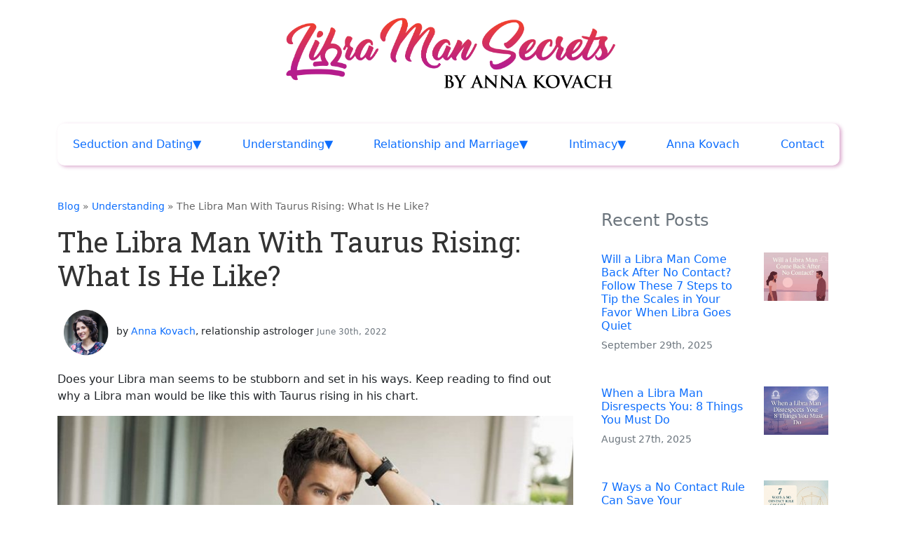

--- FILE ---
content_type: text/html; charset=UTF-8
request_url: https://libramansecrets.com/blog/the-libra-man-with-taurus-rising/
body_size: 30996
content:
<!DOCTYPE html>
<html lang="en-US">
<head><meta charset="utf-8"><script>if(navigator.userAgent.match(/MSIE|Internet Explorer/i)||navigator.userAgent.match(/Trident\/7\..*?rv:11/i)){var href=document.location.href;if(!href.match(/[?&]nowprocket/)){if(href.indexOf("?")==-1){if(href.indexOf("#")==-1){document.location.href=href+"?nowprocket=1"}else{document.location.href=href.replace("#","?nowprocket=1#")}}else{if(href.indexOf("#")==-1){document.location.href=href+"&nowprocket=1"}else{document.location.href=href.replace("#","&nowprocket=1#")}}}}</script><script>(()=>{class RocketLazyLoadScripts{constructor(){this.v="1.2.6",this.triggerEvents=["keydown","mousedown","mousemove","touchmove","touchstart","touchend","wheel"],this.userEventHandler=this.t.bind(this),this.touchStartHandler=this.i.bind(this),this.touchMoveHandler=this.o.bind(this),this.touchEndHandler=this.h.bind(this),this.clickHandler=this.u.bind(this),this.interceptedClicks=[],this.interceptedClickListeners=[],this.l(this),window.addEventListener("pageshow",(t=>{this.persisted=t.persisted,this.everythingLoaded&&this.m()})),this.CSPIssue=sessionStorage.getItem("rocketCSPIssue"),document.addEventListener("securitypolicyviolation",(t=>{this.CSPIssue||"script-src-elem"!==t.violatedDirective||"data"!==t.blockedURI||(this.CSPIssue=!0,sessionStorage.setItem("rocketCSPIssue",!0))})),document.addEventListener("DOMContentLoaded",(()=>{this.k()})),this.delayedScripts={normal:[],async:[],defer:[]},this.trash=[],this.allJQueries=[]}p(t){document.hidden?t.t():(this.triggerEvents.forEach((e=>window.addEventListener(e,t.userEventHandler,{passive:!0}))),window.addEventListener("touchstart",t.touchStartHandler,{passive:!0}),window.addEventListener("mousedown",t.touchStartHandler),document.addEventListener("visibilitychange",t.userEventHandler))}_(){this.triggerEvents.forEach((t=>window.removeEventListener(t,this.userEventHandler,{passive:!0}))),document.removeEventListener("visibilitychange",this.userEventHandler)}i(t){"HTML"!==t.target.tagName&&(window.addEventListener("touchend",this.touchEndHandler),window.addEventListener("mouseup",this.touchEndHandler),window.addEventListener("touchmove",this.touchMoveHandler,{passive:!0}),window.addEventListener("mousemove",this.touchMoveHandler),t.target.addEventListener("click",this.clickHandler),this.L(t.target,!0),this.S(t.target,"onclick","rocket-onclick"),this.C())}o(t){window.removeEventListener("touchend",this.touchEndHandler),window.removeEventListener("mouseup",this.touchEndHandler),window.removeEventListener("touchmove",this.touchMoveHandler,{passive:!0}),window.removeEventListener("mousemove",this.touchMoveHandler),t.target.removeEventListener("click",this.clickHandler),this.L(t.target,!1),this.S(t.target,"rocket-onclick","onclick"),this.M()}h(){window.removeEventListener("touchend",this.touchEndHandler),window.removeEventListener("mouseup",this.touchEndHandler),window.removeEventListener("touchmove",this.touchMoveHandler,{passive:!0}),window.removeEventListener("mousemove",this.touchMoveHandler)}u(t){t.target.removeEventListener("click",this.clickHandler),this.L(t.target,!1),this.S(t.target,"rocket-onclick","onclick"),this.interceptedClicks.push(t),t.preventDefault(),t.stopPropagation(),t.stopImmediatePropagation(),this.M()}O(){window.removeEventListener("touchstart",this.touchStartHandler,{passive:!0}),window.removeEventListener("mousedown",this.touchStartHandler),this.interceptedClicks.forEach((t=>{t.target.dispatchEvent(new MouseEvent("click",{view:t.view,bubbles:!0,cancelable:!0}))}))}l(t){EventTarget.prototype.addEventListenerWPRocketBase=EventTarget.prototype.addEventListener,EventTarget.prototype.addEventListener=function(e,i,o){"click"!==e||t.windowLoaded||i===t.clickHandler||t.interceptedClickListeners.push({target:this,func:i,options:o}),(this||window).addEventListenerWPRocketBase(e,i,o)}}L(t,e){this.interceptedClickListeners.forEach((i=>{i.target===t&&(e?t.removeEventListener("click",i.func,i.options):t.addEventListener("click",i.func,i.options))})),t.parentNode!==document.documentElement&&this.L(t.parentNode,e)}D(){return new Promise((t=>{this.P?this.M=t:t()}))}C(){this.P=!0}M(){this.P=!1}S(t,e,i){t.hasAttribute&&t.hasAttribute(e)&&(event.target.setAttribute(i,event.target.getAttribute(e)),event.target.removeAttribute(e))}t(){this._(this),"loading"===document.readyState?document.addEventListener("DOMContentLoaded",this.R.bind(this)):this.R()}k(){let t=[];document.querySelectorAll("script[type=rocketlazyloadscript][data-rocket-src]").forEach((e=>{let i=e.getAttribute("data-rocket-src");if(i&&!i.startsWith("data:")){0===i.indexOf("//")&&(i=location.protocol+i);try{const o=new URL(i).origin;o!==location.origin&&t.push({src:o,crossOrigin:e.crossOrigin||"module"===e.getAttribute("data-rocket-type")})}catch(t){}}})),t=[...new Map(t.map((t=>[JSON.stringify(t),t]))).values()],this.T(t,"preconnect")}async R(){this.lastBreath=Date.now(),this.j(this),this.F(this),this.I(),this.W(),this.q(),await this.A(this.delayedScripts.normal),await this.A(this.delayedScripts.defer),await this.A(this.delayedScripts.async);try{await this.U(),await this.H(this),await this.J()}catch(t){console.error(t)}window.dispatchEvent(new Event("rocket-allScriptsLoaded")),this.everythingLoaded=!0,this.D().then((()=>{this.O()})),this.N()}W(){document.querySelectorAll("script[type=rocketlazyloadscript]").forEach((t=>{t.hasAttribute("data-rocket-src")?t.hasAttribute("async")&&!1!==t.async?this.delayedScripts.async.push(t):t.hasAttribute("defer")&&!1!==t.defer||"module"===t.getAttribute("data-rocket-type")?this.delayedScripts.defer.push(t):this.delayedScripts.normal.push(t):this.delayedScripts.normal.push(t)}))}async B(t){if(await this.G(),!0!==t.noModule||!("noModule"in HTMLScriptElement.prototype))return new Promise((e=>{let i;function o(){(i||t).setAttribute("data-rocket-status","executed"),e()}try{if(navigator.userAgent.indexOf("Firefox/")>0||""===navigator.vendor||this.CSPIssue)i=document.createElement("script"),[...t.attributes].forEach((t=>{let e=t.nodeName;"type"!==e&&("data-rocket-type"===e&&(e="type"),"data-rocket-src"===e&&(e="src"),i.setAttribute(e,t.nodeValue))})),t.text&&(i.text=t.text),i.hasAttribute("src")?(i.addEventListener("load",o),i.addEventListener("error",(function(){i.setAttribute("data-rocket-status","failed-network"),e()})),setTimeout((()=>{i.isConnected||e()}),1)):(i.text=t.text,o()),t.parentNode.replaceChild(i,t);else{const i=t.getAttribute("data-rocket-type"),s=t.getAttribute("data-rocket-src");i?(t.type=i,t.removeAttribute("data-rocket-type")):t.removeAttribute("type"),t.addEventListener("load",o),t.addEventListener("error",(i=>{this.CSPIssue&&i.target.src.startsWith("data:")?(console.log("WPRocket: data-uri blocked by CSP -> fallback"),t.removeAttribute("src"),this.B(t).then(e)):(t.setAttribute("data-rocket-status","failed-network"),e())})),s?(t.removeAttribute("data-rocket-src"),t.src=s):t.src="data:text/javascript;base64,"+window.btoa(unescape(encodeURIComponent(t.text)))}}catch(i){t.setAttribute("data-rocket-status","failed-transform"),e()}}));t.setAttribute("data-rocket-status","skipped")}async A(t){const e=t.shift();return e&&e.isConnected?(await this.B(e),this.A(t)):Promise.resolve()}q(){this.T([...this.delayedScripts.normal,...this.delayedScripts.defer,...this.delayedScripts.async],"preload")}T(t,e){var i=document.createDocumentFragment();t.forEach((t=>{const o=t.getAttribute&&t.getAttribute("data-rocket-src")||t.src;if(o&&!o.startsWith("data:")){const s=document.createElement("link");s.href=o,s.rel=e,"preconnect"!==e&&(s.as="script"),t.getAttribute&&"module"===t.getAttribute("data-rocket-type")&&(s.crossOrigin=!0),t.crossOrigin&&(s.crossOrigin=t.crossOrigin),t.integrity&&(s.integrity=t.integrity),i.appendChild(s),this.trash.push(s)}})),document.head.appendChild(i)}j(t){let e={};function i(i,o){return e[o].eventsToRewrite.indexOf(i)>=0&&!t.everythingLoaded?"rocket-"+i:i}function o(t,o){!function(t){e[t]||(e[t]={originalFunctions:{add:t.addEventListener,remove:t.removeEventListener},eventsToRewrite:[]},t.addEventListener=function(){arguments[0]=i(arguments[0],t),e[t].originalFunctions.add.apply(t,arguments)},t.removeEventListener=function(){arguments[0]=i(arguments[0],t),e[t].originalFunctions.remove.apply(t,arguments)})}(t),e[t].eventsToRewrite.push(o)}function s(e,i){let o=e[i];e[i]=null,Object.defineProperty(e,i,{get:()=>o||function(){},set(s){t.everythingLoaded?o=s:e["rocket"+i]=o=s}})}o(document,"DOMContentLoaded"),o(window,"DOMContentLoaded"),o(window,"load"),o(window,"pageshow"),o(document,"readystatechange"),s(document,"onreadystatechange"),s(window,"onload"),s(window,"onpageshow");try{Object.defineProperty(document,"readyState",{get:()=>t.rocketReadyState,set(e){t.rocketReadyState=e},configurable:!0}),document.readyState="loading"}catch(t){console.log("WPRocket DJE readyState conflict, bypassing")}}F(t){let e;function i(e){return t.everythingLoaded?e:e.split(" ").map((t=>"load"===t||0===t.indexOf("load.")?"rocket-jquery-load":t)).join(" ")}function o(o){function s(t){const e=o.fn[t];o.fn[t]=o.fn.init.prototype[t]=function(){return this[0]===window&&("string"==typeof arguments[0]||arguments[0]instanceof String?arguments[0]=i(arguments[0]):"object"==typeof arguments[0]&&Object.keys(arguments[0]).forEach((t=>{const e=arguments[0][t];delete arguments[0][t],arguments[0][i(t)]=e}))),e.apply(this,arguments),this}}o&&o.fn&&!t.allJQueries.includes(o)&&(o.fn.ready=o.fn.init.prototype.ready=function(e){return t.domReadyFired?e.bind(document)(o):document.addEventListener("rocket-DOMContentLoaded",(()=>e.bind(document)(o))),o([])},s("on"),s("one"),t.allJQueries.push(o)),e=o}o(window.jQuery),Object.defineProperty(window,"jQuery",{get:()=>e,set(t){o(t)}})}async H(t){const e=document.querySelector("script[data-webpack]");e&&(await async function(){return new Promise((t=>{e.addEventListener("load",t),e.addEventListener("error",t)}))}(),await t.K(),await t.H(t))}async U(){this.domReadyFired=!0;try{document.readyState="interactive"}catch(t){}await this.G(),document.dispatchEvent(new Event("rocket-readystatechange")),await this.G(),document.rocketonreadystatechange&&document.rocketonreadystatechange(),await this.G(),document.dispatchEvent(new Event("rocket-DOMContentLoaded")),await this.G(),window.dispatchEvent(new Event("rocket-DOMContentLoaded"))}async J(){try{document.readyState="complete"}catch(t){}await this.G(),document.dispatchEvent(new Event("rocket-readystatechange")),await this.G(),document.rocketonreadystatechange&&document.rocketonreadystatechange(),await this.G(),window.dispatchEvent(new Event("rocket-load")),await this.G(),window.rocketonload&&window.rocketonload(),await this.G(),this.allJQueries.forEach((t=>t(window).trigger("rocket-jquery-load"))),await this.G();const t=new Event("rocket-pageshow");t.persisted=this.persisted,window.dispatchEvent(t),await this.G(),window.rocketonpageshow&&window.rocketonpageshow({persisted:this.persisted}),this.windowLoaded=!0}m(){document.onreadystatechange&&document.onreadystatechange(),window.onload&&window.onload(),window.onpageshow&&window.onpageshow({persisted:this.persisted})}I(){const t=new Map;document.write=document.writeln=function(e){const i=document.currentScript;i||console.error("WPRocket unable to document.write this: "+e);const o=document.createRange(),s=i.parentElement;let n=t.get(i);void 0===n&&(n=i.nextSibling,t.set(i,n));const c=document.createDocumentFragment();o.setStart(c,0),c.appendChild(o.createContextualFragment(e)),s.insertBefore(c,n)}}async G(){Date.now()-this.lastBreath>45&&(await this.K(),this.lastBreath=Date.now())}async K(){return document.hidden?new Promise((t=>setTimeout(t))):new Promise((t=>requestAnimationFrame(t)))}N(){this.trash.forEach((t=>t.remove()))}static run(){const t=new RocketLazyLoadScripts;t.p(t)}}RocketLazyLoadScripts.run()})();</script>
    
    <meta http-equiv="x-ua-compatible" content="ie=edge">
    <meta name="viewport" content="width=device-width, initial-scale=1">

    <link rel="apple-touch-icon" sizes="180x180" href="https://libramansecrets.com/wp-content/themes/zodiac22-child/apple-touch-icon.png">
    <link rel="icon" type="image/png" sizes="32x32" href="https://libramansecrets.com/wp-content/themes/zodiac22-child/favicon-32x32.png">
    <link rel="icon" type="image/png" sizes="16x16" href="https://libramansecrets.com/wp-content/themes/zodiac22-child/favicon-16x16.png">
    <link rel="manifest" href="https://libramansecrets.com/wp-content/themes/zodiac22-child/site.webmanifest">
    <link rel="mask-icon" href="https://libramansecrets.com/wp-content/themes/zodiac22-child/safari-pinned-tab.svg" color="#5bbad5">
    <meta name="msapplication-TileColor" content="#da532c">
    <meta name="theme-color" content="#ffffff">

        <script type="application/ld+json">
        {
            "@context": "https://schema.org",
            "@type": "NewsArticle",
            "headline": "The Libra Man With Taurus Rising: What Is He Like?",
        "image": [
            "https://libramansecrets.com/wp-content/uploads/2018/11/Libra-Man-With-Taurus-Rising-760x474.jpg"
        ],
        "datePublished": "2022-06-30",
        "dateModified": "2022-06-30",
        "author": [
            {
                "@type": "Person",
                "name": "Anna Kovach",
                "url": "https://annakovach.com"
            }
        ]
    }
    </script>

    <meta name="google-site-verification" content="riivKn6-CQ15ccEIMHH71NrT-Mp7ikDniH-9KW59TjE" /><!-- Global site tag (gtag.js) - Google Analytics -->
<script type="rocketlazyloadscript" async data-rocket-src="https://www.googletagmanager.com/gtag/js?id=UA-123903109-1"></script>
<script type="rocketlazyloadscript">
    window.dataLayer = window.dataLayer || [];
    function gtag(){dataLayer.push(arguments);}
    gtag('js', new Date());

    gtag('config', 'UA-123903109-1');
</script>


<!-- Google tag (gtag.js) --> <script type="rocketlazyloadscript" async data-rocket-src="https://www.googletagmanager.com/gtag/js?id=G-CNKC7PFJDE"></script> <script type="rocketlazyloadscript"> window.dataLayer = window.dataLayer || []; function gtag(){dataLayer.push(arguments);} gtag('js', new Date()); gtag('config', 'G-CNKC7PFJDE'); </script>

<!-- Twitter universal website tag code -->
<script type="rocketlazyloadscript">
!function(e,t,n,s,u,a){e.twq||(s=e.twq=function(){s.exe?s.exe.apply(s,arguments):s.queue.push(arguments);
},s.version='1.1',s.queue=[],u=t.createElement(n),u.async=!0,u.src='//static.ads-twitter.com/uwt.js',
a=t.getElementsByTagName(n)[0],a.parentNode.insertBefore(u,a))}(window,document,'script');
// Insert Twitter Pixel ID and Standard Event data below
twq('init','o2ln9');
twq('track','PageView');
</script>
<!-- End Twitter universal website tag code -->
<!-- Bing Ads -->
<script type="rocketlazyloadscript">(function(w,d,t,r,u){var f,n,i;w[u]=w[u]||[],f=function(){var o={ti:"17554123"};o.q=w[u],w[u]=new UET(o),w[u].push("pageLoad")},n=d.createElement(t),n.src=r,n.async=1,n.onload=n.onreadystatechange=function(){var s=this.readyState;s&&s!=="loaded"&&s!=="complete"||(f(),n.onload=n.onreadystatechange=null)},i=d.getElementsByTagName(t)[0],i.parentNode.insertBefore(n,i)})(window,document,"script","//bat.bing.com/bat.js","uetq");</script>
<!-- End Bing Ads -->
<script type="rocketlazyloadscript" data-rocket-type="text/javascript" data-rocket-src="https://widget.wickedreports.com/v2/3725/wr-d1475acf1af6263d1b2da856641d5a6a.js" async></script>

	<script type="rocketlazyloadscript">
		!function (w, d, t) {
		  w.TiktokAnalyticsObject=t;var ttq=w[t]=w[t]||[];ttq.methods=["page","track","identify","instances","debug","on","off","once","ready","alias","group","enableCookie","disableCookie"],ttq.setAndDefer=function(t,e){t[e]=function(){t.push([e].concat(Array.prototype.slice.call(arguments,0)))}};for(var i=0;i<ttq.methods.length;i++)ttq.setAndDefer(ttq,ttq.methods[i]);ttq.instance=function(t){for(var e=ttq._i[t]||[],n=0;n<ttq.methods.length;n++
)ttq.setAndDefer(e,ttq.methods[n]);return e},ttq.load=function(e,n){var i="https://analytics.tiktok.com/i18n/pixel/events.js";ttq._i=ttq._i||{},ttq._i[e]=[],ttq._i[e]._u=i,ttq._t=ttq._t||{},ttq._t[e]=+new Date,ttq._o=ttq._o||{},ttq._o[e]=n||{};n=document.createElement("script");n.type="text/javascript",n.async=!0,n.src=i+"?sdkid="+e+"&lib="+t;e=document.getElementsByTagName("script")[0];e.parentNode.insertBefore(n,e)};
		
		  ttq.load('C6MV3O56KGKTFS157GQ0');
		  ttq.page();
		}(window, document, 'ttq');
	</script>
	<meta name='robots' content='index, follow, max-image-preview:large, max-snippet:-1, max-video-preview:-1' />
	<!-- Pixel Cat Facebook Pixel Code -->
	<script type="rocketlazyloadscript">
	!function(f,b,e,v,n,t,s){if(f.fbq)return;n=f.fbq=function(){n.callMethod?
	n.callMethod.apply(n,arguments):n.queue.push(arguments)};if(!f._fbq)f._fbq=n;
	n.push=n;n.loaded=!0;n.version='2.0';n.queue=[];t=b.createElement(e);t.async=!0;
	t.src=v;s=b.getElementsByTagName(e)[0];s.parentNode.insertBefore(t,s)}(window,
	document,'script','https://connect.facebook.net/en_US/fbevents.js' );
	fbq( 'init', '638446548277961' );	</script>
	<!-- DO NOT MODIFY -->
	<!-- End Facebook Pixel Code -->
	
	<!-- This site is optimized with the Yoast SEO plugin v23.3 - https://yoast.com/wordpress/plugins/seo/ -->
	<title>The Libra Man With Taurus Rising: What Is He Like?</title><link rel="preload" data-rocket-preload as="image" href="https://libramansecrets.com/wp-content/uploads/2018/11/Libra-Man-With-Taurus-Rising-780x487.jpg" fetchpriority="high">
	<meta name="description" content="Does your Libra man seems to be stubborn and set in his ways. Keep reading to find out why a Libra man would be like this with Taurus rising in his chart." />
	<link rel="canonical" href="https://libramansecrets.com/blog/the-libra-man-with-taurus-rising/" />
	<meta property="og:locale" content="en_US" />
	<meta property="og:type" content="article" />
	<meta property="og:title" content="The Libra Man With Taurus Rising: What Is He Like?" />
	<meta property="og:description" content="Does your Libra man seems to be stubborn and set in his ways. Keep reading to find out why a Libra man would be like this with Taurus rising in his chart." />
	<meta property="og:url" content="https://libramansecrets.com/blog/the-libra-man-with-taurus-rising/" />
	<meta property="og:site_name" content="Libra Man Secrets" />
	<meta property="article:published_time" content="2022-06-30T16:28:46+00:00" />
	<meta property="article:modified_time" content="2022-06-30T14:22:20+00:00" />
	<meta property="og:image" content="https://libramansecrets.com/wp-content/uploads/2018/11/Libra-Man-With-Taurus-Rising.jpg" />
	<meta property="og:image:width" content="1000" />
	<meta property="og:image:height" content="624" />
	<meta property="og:image:type" content="image/jpeg" />
	<meta name="author" content="Anna Kovach" />
	<meta name="twitter:card" content="summary_large_image" />
	<meta name="twitter:label1" content="Written by" />
	<meta name="twitter:data1" content="Anna Kovach" />
	<meta name="twitter:label2" content="Est. reading time" />
	<meta name="twitter:data2" content="8 minutes" />
	<script type="application/ld+json" class="yoast-schema-graph">{"@context":"https://schema.org","@graph":[{"@type":"Article","@id":"https://libramansecrets.com/blog/the-libra-man-with-taurus-rising/#article","isPartOf":{"@id":"https://libramansecrets.com/blog/the-libra-man-with-taurus-rising/"},"author":{"name":"Anna Kovach","@id":"https://libramansecrets.com/#/schema/person/7c04ddcda13474ae47f6e6caec57f85d"},"headline":"The Libra Man With Taurus Rising: What Is He Like?","datePublished":"2022-06-30T16:28:46+00:00","dateModified":"2022-06-30T14:22:20+00:00","mainEntityOfPage":{"@id":"https://libramansecrets.com/blog/the-libra-man-with-taurus-rising/"},"wordCount":1551,"publisher":{"@id":"https://libramansecrets.com/#/schema/person/7c04ddcda13474ae47f6e6caec57f85d"},"image":{"@id":"https://libramansecrets.com/blog/the-libra-man-with-taurus-rising/#primaryimage"},"thumbnailUrl":"https://libramansecrets.com/wp-content/uploads/2018/11/Libra-Man-With-Taurus-Rising.jpg","keywords":["libra man"],"articleSection":["Understanding"],"inLanguage":"en-US"},{"@type":"WebPage","@id":"https://libramansecrets.com/blog/the-libra-man-with-taurus-rising/","url":"https://libramansecrets.com/blog/the-libra-man-with-taurus-rising/","name":"The Libra Man With Taurus Rising: What Is He Like?","isPartOf":{"@id":"https://libramansecrets.com/#website"},"primaryImageOfPage":{"@id":"https://libramansecrets.com/blog/the-libra-man-with-taurus-rising/#primaryimage"},"image":{"@id":"https://libramansecrets.com/blog/the-libra-man-with-taurus-rising/#primaryimage"},"thumbnailUrl":"https://libramansecrets.com/wp-content/uploads/2018/11/Libra-Man-With-Taurus-Rising.jpg","datePublished":"2022-06-30T16:28:46+00:00","dateModified":"2022-06-30T14:22:20+00:00","description":"Does your Libra man seems to be stubborn and set in his ways. Keep reading to find out why a Libra man would be like this with Taurus rising in his chart.","breadcrumb":{"@id":"https://libramansecrets.com/blog/the-libra-man-with-taurus-rising/#breadcrumb"},"inLanguage":"en-US","potentialAction":[{"@type":"ReadAction","target":["https://libramansecrets.com/blog/the-libra-man-with-taurus-rising/"]}]},{"@type":"ImageObject","inLanguage":"en-US","@id":"https://libramansecrets.com/blog/the-libra-man-with-taurus-rising/#primaryimage","url":"https://libramansecrets.com/wp-content/uploads/2018/11/Libra-Man-With-Taurus-Rising.jpg","contentUrl":"https://libramansecrets.com/wp-content/uploads/2018/11/Libra-Man-With-Taurus-Rising.jpg","width":1000,"height":624,"caption":"Libra Man With Taurus Rising"},{"@type":"BreadcrumbList","@id":"https://libramansecrets.com/blog/the-libra-man-with-taurus-rising/#breadcrumb","itemListElement":[{"@type":"ListItem","position":1,"name":"Home","item":"https://libramansecrets.com/"},{"@type":"ListItem","position":2,"name":"The Libra Man With Taurus Rising: What Is He Like?"}]},{"@type":"WebSite","@id":"https://libramansecrets.com/#website","url":"https://libramansecrets.com/","name":"Libra Man Secrets","description":"Learn All About The Libra Man In Your Life","publisher":{"@id":"https://libramansecrets.com/#/schema/person/7c04ddcda13474ae47f6e6caec57f85d"},"potentialAction":[{"@type":"SearchAction","target":{"@type":"EntryPoint","urlTemplate":"https://libramansecrets.com/?s={search_term_string}"},"query-input":"required name=search_term_string"}],"inLanguage":"en-US"},{"@type":["Person","Organization"],"@id":"https://libramansecrets.com/#/schema/person/7c04ddcda13474ae47f6e6caec57f85d","name":"Anna Kovach","image":{"@type":"ImageObject","inLanguage":"en-US","@id":"https://libramansecrets.com/#/schema/person/image/","url":"https://libramansecrets.com/wp-content/uploads/2021/08/6635nova.png","contentUrl":"https://libramansecrets.com/wp-content/uploads/2021/08/6635nova.png","width":392,"height":407,"caption":"Anna Kovach"},"logo":{"@id":"https://libramansecrets.com/#/schema/person/image/"},"url":"https://libramansecrets.com/blog/author/admin/"}]}</script>
	<!-- / Yoast SEO plugin. -->


<script type="rocketlazyloadscript" data-rocket-type='application/javascript'  id='pys-version-script'>console.log('PixelYourSite Free version 9.7.1');</script>
<link rel='dns-prefetch' href='//connect.facebook.net' />
<link rel='dns-prefetch' href='//platform.twitter.com' />
<link rel='dns-prefetch' href='//cdn.jsdelivr.net' />
<link rel='dns-prefetch' href='//cdnjs.cloudflare.com' />

<link rel="alternate" type="application/rss+xml" title="Libra Man Secrets &raquo; Feed" href="https://libramansecrets.com/feed/" />
<link rel="alternate" type="application/rss+xml" title="Libra Man Secrets &raquo; Comments Feed" href="https://libramansecrets.com/comments/feed/" />
<link rel="alternate" type="application/rss+xml" title="Libra Man Secrets &raquo; The Libra Man With Taurus Rising: What Is He Like? Comments Feed" href="https://libramansecrets.com/blog/the-libra-man-with-taurus-rising/feed/" />
<style id='wp-emoji-styles-inline-css' type='text/css'>

	img.wp-smiley, img.emoji {
		display: inline !important;
		border: none !important;
		box-shadow: none !important;
		height: 1em !important;
		width: 1em !important;
		margin: 0 0.07em !important;
		vertical-align: -0.1em !important;
		background: none !important;
		padding: 0 !important;
	}
</style>
<link rel='stylesheet' id='wp-block-library-css' href='https://libramansecrets.com/wp-includes/css/dist/block-library/style.min.css?ver=6.6.1' type='text/css' media='all' />
<style id='classic-theme-styles-inline-css' type='text/css'>
/*! This file is auto-generated */
.wp-block-button__link{color:#fff;background-color:#32373c;border-radius:9999px;box-shadow:none;text-decoration:none;padding:calc(.667em + 2px) calc(1.333em + 2px);font-size:1.125em}.wp-block-file__button{background:#32373c;color:#fff;text-decoration:none}
</style>
<style id='global-styles-inline-css' type='text/css'>
:root{--wp--preset--aspect-ratio--square: 1;--wp--preset--aspect-ratio--4-3: 4/3;--wp--preset--aspect-ratio--3-4: 3/4;--wp--preset--aspect-ratio--3-2: 3/2;--wp--preset--aspect-ratio--2-3: 2/3;--wp--preset--aspect-ratio--16-9: 16/9;--wp--preset--aspect-ratio--9-16: 9/16;--wp--preset--color--black: #000000;--wp--preset--color--cyan-bluish-gray: #abb8c3;--wp--preset--color--white: #ffffff;--wp--preset--color--pale-pink: #f78da7;--wp--preset--color--vivid-red: #cf2e2e;--wp--preset--color--luminous-vivid-orange: #ff6900;--wp--preset--color--luminous-vivid-amber: #fcb900;--wp--preset--color--light-green-cyan: #7bdcb5;--wp--preset--color--vivid-green-cyan: #00d084;--wp--preset--color--pale-cyan-blue: #8ed1fc;--wp--preset--color--vivid-cyan-blue: #0693e3;--wp--preset--color--vivid-purple: #9b51e0;--wp--preset--gradient--vivid-cyan-blue-to-vivid-purple: linear-gradient(135deg,rgba(6,147,227,1) 0%,rgb(155,81,224) 100%);--wp--preset--gradient--light-green-cyan-to-vivid-green-cyan: linear-gradient(135deg,rgb(122,220,180) 0%,rgb(0,208,130) 100%);--wp--preset--gradient--luminous-vivid-amber-to-luminous-vivid-orange: linear-gradient(135deg,rgba(252,185,0,1) 0%,rgba(255,105,0,1) 100%);--wp--preset--gradient--luminous-vivid-orange-to-vivid-red: linear-gradient(135deg,rgba(255,105,0,1) 0%,rgb(207,46,46) 100%);--wp--preset--gradient--very-light-gray-to-cyan-bluish-gray: linear-gradient(135deg,rgb(238,238,238) 0%,rgb(169,184,195) 100%);--wp--preset--gradient--cool-to-warm-spectrum: linear-gradient(135deg,rgb(74,234,220) 0%,rgb(151,120,209) 20%,rgb(207,42,186) 40%,rgb(238,44,130) 60%,rgb(251,105,98) 80%,rgb(254,248,76) 100%);--wp--preset--gradient--blush-light-purple: linear-gradient(135deg,rgb(255,206,236) 0%,rgb(152,150,240) 100%);--wp--preset--gradient--blush-bordeaux: linear-gradient(135deg,rgb(254,205,165) 0%,rgb(254,45,45) 50%,rgb(107,0,62) 100%);--wp--preset--gradient--luminous-dusk: linear-gradient(135deg,rgb(255,203,112) 0%,rgb(199,81,192) 50%,rgb(65,88,208) 100%);--wp--preset--gradient--pale-ocean: linear-gradient(135deg,rgb(255,245,203) 0%,rgb(182,227,212) 50%,rgb(51,167,181) 100%);--wp--preset--gradient--electric-grass: linear-gradient(135deg,rgb(202,248,128) 0%,rgb(113,206,126) 100%);--wp--preset--gradient--midnight: linear-gradient(135deg,rgb(2,3,129) 0%,rgb(40,116,252) 100%);--wp--preset--font-size--small: 13px;--wp--preset--font-size--medium: 20px;--wp--preset--font-size--large: 36px;--wp--preset--font-size--x-large: 42px;--wp--preset--spacing--20: 0.44rem;--wp--preset--spacing--30: 0.67rem;--wp--preset--spacing--40: 1rem;--wp--preset--spacing--50: 1.5rem;--wp--preset--spacing--60: 2.25rem;--wp--preset--spacing--70: 3.38rem;--wp--preset--spacing--80: 5.06rem;--wp--preset--shadow--natural: 6px 6px 9px rgba(0, 0, 0, 0.2);--wp--preset--shadow--deep: 12px 12px 50px rgba(0, 0, 0, 0.4);--wp--preset--shadow--sharp: 6px 6px 0px rgba(0, 0, 0, 0.2);--wp--preset--shadow--outlined: 6px 6px 0px -3px rgba(255, 255, 255, 1), 6px 6px rgba(0, 0, 0, 1);--wp--preset--shadow--crisp: 6px 6px 0px rgba(0, 0, 0, 1);}:where(.is-layout-flex){gap: 0.5em;}:where(.is-layout-grid){gap: 0.5em;}body .is-layout-flex{display: flex;}.is-layout-flex{flex-wrap: wrap;align-items: center;}.is-layout-flex > :is(*, div){margin: 0;}body .is-layout-grid{display: grid;}.is-layout-grid > :is(*, div){margin: 0;}:where(.wp-block-columns.is-layout-flex){gap: 2em;}:where(.wp-block-columns.is-layout-grid){gap: 2em;}:where(.wp-block-post-template.is-layout-flex){gap: 1.25em;}:where(.wp-block-post-template.is-layout-grid){gap: 1.25em;}.has-black-color{color: var(--wp--preset--color--black) !important;}.has-cyan-bluish-gray-color{color: var(--wp--preset--color--cyan-bluish-gray) !important;}.has-white-color{color: var(--wp--preset--color--white) !important;}.has-pale-pink-color{color: var(--wp--preset--color--pale-pink) !important;}.has-vivid-red-color{color: var(--wp--preset--color--vivid-red) !important;}.has-luminous-vivid-orange-color{color: var(--wp--preset--color--luminous-vivid-orange) !important;}.has-luminous-vivid-amber-color{color: var(--wp--preset--color--luminous-vivid-amber) !important;}.has-light-green-cyan-color{color: var(--wp--preset--color--light-green-cyan) !important;}.has-vivid-green-cyan-color{color: var(--wp--preset--color--vivid-green-cyan) !important;}.has-pale-cyan-blue-color{color: var(--wp--preset--color--pale-cyan-blue) !important;}.has-vivid-cyan-blue-color{color: var(--wp--preset--color--vivid-cyan-blue) !important;}.has-vivid-purple-color{color: var(--wp--preset--color--vivid-purple) !important;}.has-black-background-color{background-color: var(--wp--preset--color--black) !important;}.has-cyan-bluish-gray-background-color{background-color: var(--wp--preset--color--cyan-bluish-gray) !important;}.has-white-background-color{background-color: var(--wp--preset--color--white) !important;}.has-pale-pink-background-color{background-color: var(--wp--preset--color--pale-pink) !important;}.has-vivid-red-background-color{background-color: var(--wp--preset--color--vivid-red) !important;}.has-luminous-vivid-orange-background-color{background-color: var(--wp--preset--color--luminous-vivid-orange) !important;}.has-luminous-vivid-amber-background-color{background-color: var(--wp--preset--color--luminous-vivid-amber) !important;}.has-light-green-cyan-background-color{background-color: var(--wp--preset--color--light-green-cyan) !important;}.has-vivid-green-cyan-background-color{background-color: var(--wp--preset--color--vivid-green-cyan) !important;}.has-pale-cyan-blue-background-color{background-color: var(--wp--preset--color--pale-cyan-blue) !important;}.has-vivid-cyan-blue-background-color{background-color: var(--wp--preset--color--vivid-cyan-blue) !important;}.has-vivid-purple-background-color{background-color: var(--wp--preset--color--vivid-purple) !important;}.has-black-border-color{border-color: var(--wp--preset--color--black) !important;}.has-cyan-bluish-gray-border-color{border-color: var(--wp--preset--color--cyan-bluish-gray) !important;}.has-white-border-color{border-color: var(--wp--preset--color--white) !important;}.has-pale-pink-border-color{border-color: var(--wp--preset--color--pale-pink) !important;}.has-vivid-red-border-color{border-color: var(--wp--preset--color--vivid-red) !important;}.has-luminous-vivid-orange-border-color{border-color: var(--wp--preset--color--luminous-vivid-orange) !important;}.has-luminous-vivid-amber-border-color{border-color: var(--wp--preset--color--luminous-vivid-amber) !important;}.has-light-green-cyan-border-color{border-color: var(--wp--preset--color--light-green-cyan) !important;}.has-vivid-green-cyan-border-color{border-color: var(--wp--preset--color--vivid-green-cyan) !important;}.has-pale-cyan-blue-border-color{border-color: var(--wp--preset--color--pale-cyan-blue) !important;}.has-vivid-cyan-blue-border-color{border-color: var(--wp--preset--color--vivid-cyan-blue) !important;}.has-vivid-purple-border-color{border-color: var(--wp--preset--color--vivid-purple) !important;}.has-vivid-cyan-blue-to-vivid-purple-gradient-background{background: var(--wp--preset--gradient--vivid-cyan-blue-to-vivid-purple) !important;}.has-light-green-cyan-to-vivid-green-cyan-gradient-background{background: var(--wp--preset--gradient--light-green-cyan-to-vivid-green-cyan) !important;}.has-luminous-vivid-amber-to-luminous-vivid-orange-gradient-background{background: var(--wp--preset--gradient--luminous-vivid-amber-to-luminous-vivid-orange) !important;}.has-luminous-vivid-orange-to-vivid-red-gradient-background{background: var(--wp--preset--gradient--luminous-vivid-orange-to-vivid-red) !important;}.has-very-light-gray-to-cyan-bluish-gray-gradient-background{background: var(--wp--preset--gradient--very-light-gray-to-cyan-bluish-gray) !important;}.has-cool-to-warm-spectrum-gradient-background{background: var(--wp--preset--gradient--cool-to-warm-spectrum) !important;}.has-blush-light-purple-gradient-background{background: var(--wp--preset--gradient--blush-light-purple) !important;}.has-blush-bordeaux-gradient-background{background: var(--wp--preset--gradient--blush-bordeaux) !important;}.has-luminous-dusk-gradient-background{background: var(--wp--preset--gradient--luminous-dusk) !important;}.has-pale-ocean-gradient-background{background: var(--wp--preset--gradient--pale-ocean) !important;}.has-electric-grass-gradient-background{background: var(--wp--preset--gradient--electric-grass) !important;}.has-midnight-gradient-background{background: var(--wp--preset--gradient--midnight) !important;}.has-small-font-size{font-size: var(--wp--preset--font-size--small) !important;}.has-medium-font-size{font-size: var(--wp--preset--font-size--medium) !important;}.has-large-font-size{font-size: var(--wp--preset--font-size--large) !important;}.has-x-large-font-size{font-size: var(--wp--preset--font-size--x-large) !important;}
:where(.wp-block-post-template.is-layout-flex){gap: 1.25em;}:where(.wp-block-post-template.is-layout-grid){gap: 1.25em;}
:where(.wp-block-columns.is-layout-flex){gap: 2em;}:where(.wp-block-columns.is-layout-grid){gap: 2em;}
:root :where(.wp-block-pullquote){font-size: 1.5em;line-height: 1.6;}
</style>
<link rel='stylesheet' id='tve_leads_forms-css' href='//libramansecrets.com/wp-content/plugins/thrive-leads/editor-layouts/css/frontend.css?ver=10.0.2' type='text/css' media='all' />
<link data-minify="1" rel='stylesheet' id='custom-social-sharing-css' href='https://libramansecrets.com/wp-content/cache/min/1/wp-content/plugins/zodiacshare/assets/css/styles.css?ver=1765223461' type='text/css' media='all' />
<link data-minify="1" rel='stylesheet' id='libramansecrets-blogstyle-css-css' href='https://libramansecrets.com/wp-content/cache/min/1/wp-content/themes/zodiac22/css/blogstyle.css?ver=1765223528' type='text/css' media='all' />
<link data-minify="1" rel='stylesheet' id='bootstrap5-css' href='https://libramansecrets.com/wp-content/cache/min/1/npm/bootstrap@5.2.3/dist/css/bootstrap.min.css?ver=1765223528' type='text/css' media='all' />
<link data-minify="1" rel='stylesheet' id='font-awesome-css' href='https://libramansecrets.com/wp-content/cache/min/1/ajax/libs/font-awesome/6.1.1/css/all.min.css?ver=1765223528' type='text/css' media='all' />
<link data-minify="1" rel='stylesheet' id='libracolors-css' href='https://libramansecrets.com/wp-content/cache/min/1/wp-content/themes/zodiac22-child/css/colors.css?ver=1765223528' type='text/css' media='all' />
<link data-minify="1" rel='stylesheet' id='libratestimonials-css' href='https://libramansecrets.com/wp-content/cache/min/1/wp-content/themes/zodiac22-child/css/testimonials.css?ver=1765223528' type='text/css' media='all' />
<script type="rocketlazyloadscript" data-rocket-type="text/javascript" data-rocket-src="https://libramansecrets.com/wp-includes/js/jquery/jquery.min.js?ver=3.7.1" id="jquery-core-js" data-rocket-defer defer></script>
<script type="rocketlazyloadscript" data-rocket-type="text/javascript" data-rocket-src="https://libramansecrets.com/wp-includes/js/jquery/jquery-migrate.min.js?ver=3.4.1" id="jquery-migrate-js" data-rocket-defer defer></script>
<script type="rocketlazyloadscript" data-rocket-type="text/javascript" data-rocket-src="https://libramansecrets.com/wp-includes/js/imagesloaded.min.js?ver=5.0.0" id="imagesloaded-js" data-rocket-defer defer></script>
<script type="rocketlazyloadscript" data-rocket-type="text/javascript" data-rocket-src="https://libramansecrets.com/wp-includes/js/masonry.min.js?ver=4.2.2" id="masonry-js" data-rocket-defer defer></script>
<script type="rocketlazyloadscript" data-rocket-type="text/javascript" data-rocket-src="https://libramansecrets.com/wp-includes/js/jquery/jquery.masonry.min.js?ver=3.1.2b" id="jquery-masonry-js" data-rocket-defer defer></script>
<script type="text/javascript" id="tve_frontend-js-extra">
/* <![CDATA[ */
var tve_frontend_options = {"is_editor_page":"","page_events":[],"is_single":"1","ajaxurl":"https:\/\/libramansecrets.com\/wp-admin\/admin-ajax.php","social_fb_app_id":"","dash_url":"https:\/\/libramansecrets.com\/wp-content\/plugins\/thrive-visual-editor\/thrive-dashboard","translations":{"Copy":"Copy"},"post_id":"15","user_profile_nonce":"e43153e566","ip":"65.109.86.83","current_user":[],"post_title":"The Libra Man With Taurus Rising: What Is He Like?","post_type":"post","post_url":"https:\/\/libramansecrets.com\/blog\/the-libra-man-with-taurus-rising\/","is_lp":"","post_request_data":[],"conditional_display":{"is_tooltip_dismissed":false}};
/* ]]> */
</script>
<script type="rocketlazyloadscript" data-rocket-type="text/javascript" data-rocket-src="https://libramansecrets.com/wp-content/plugins/thrive-visual-editor/editor/js/dist/modules/general.min.js?ver=10.0.2" id="tve_frontend-js" data-rocket-defer defer></script>
<script type="rocketlazyloadscript" data-rocket-type="text/javascript" data-rocket-src="https://libramansecrets.com/wp-content/plugins/pixelyoursite/dist/scripts/jquery.bind-first-0.2.3.min.js?ver=6.6.1" id="jquery-bind-first-js" data-rocket-defer defer></script>
<script type="rocketlazyloadscript" data-rocket-type="text/javascript" data-rocket-src="https://libramansecrets.com/wp-content/plugins/pixelyoursite/dist/scripts/js.cookie-2.1.3.min.js?ver=2.1.3" id="js-cookie-pys-js" data-rocket-defer defer></script>
<script type="text/javascript" id="pys-js-extra">
/* <![CDATA[ */
var pysOptions = {"staticEvents":{"facebook":{"init_event":[{"delay":0,"type":"static","name":"PageView","pixelIds":["768036176912259"],"eventID":"7a935180-069f-444f-b3bb-3904f3eed984","params":{"post_category":"Understanding","page_title":"The Libra Man With Taurus Rising: What Is He Like?","post_type":"post","post_id":15,"plugin":"PixelYourSite","user_role":"guest","event_url":"libramansecrets.com\/blog\/the-libra-man-with-taurus-rising\/"},"e_id":"init_event","ids":[],"hasTimeWindow":false,"timeWindow":0,"woo_order":"","edd_order":""}]}},"dynamicEvents":{"automatic_event_form":{"facebook":{"delay":0,"type":"dyn","name":"Form","pixelIds":["768036176912259"],"eventID":"ca7f7b64-3989-4f8b-af7f-3d7c293af344","params":{"page_title":"The Libra Man With Taurus Rising: What Is He Like?","post_type":"post","post_id":15,"plugin":"PixelYourSite","user_role":"guest","event_url":"libramansecrets.com\/blog\/the-libra-man-with-taurus-rising\/"},"e_id":"automatic_event_form","ids":[],"hasTimeWindow":false,"timeWindow":0,"woo_order":"","edd_order":""}},"automatic_event_download":{"facebook":{"delay":0,"type":"dyn","name":"Download","extensions":["","doc","exe","js","pdf","ppt","tgz","zip","xls"],"pixelIds":["768036176912259"],"eventID":"7345f86f-bf39-4596-a0d5-b5b8b7e7fa99","params":{"page_title":"The Libra Man With Taurus Rising: What Is He Like?","post_type":"post","post_id":15,"plugin":"PixelYourSite","user_role":"guest","event_url":"libramansecrets.com\/blog\/the-libra-man-with-taurus-rising\/"},"e_id":"automatic_event_download","ids":[],"hasTimeWindow":false,"timeWindow":0,"woo_order":"","edd_order":""}},"automatic_event_comment":{"facebook":{"delay":0,"type":"dyn","name":"Comment","pixelIds":["768036176912259"],"eventID":"ff3f38b7-cc06-4f33-ad5a-fba45887736e","params":{"page_title":"The Libra Man With Taurus Rising: What Is He Like?","post_type":"post","post_id":15,"plugin":"PixelYourSite","user_role":"guest","event_url":"libramansecrets.com\/blog\/the-libra-man-with-taurus-rising\/"},"e_id":"automatic_event_comment","ids":[],"hasTimeWindow":false,"timeWindow":0,"woo_order":"","edd_order":""}}},"triggerEvents":[],"triggerEventTypes":[],"facebook":{"pixelIds":["768036176912259"],"advancedMatching":[],"advancedMatchingEnabled":false,"removeMetadata":false,"contentParams":{"post_type":"post","post_id":15,"content_name":"The Libra Man With Taurus Rising: What Is He Like?","categories":"Understanding","tags":"libra man"},"commentEventEnabled":true,"wooVariableAsSimple":false,"downloadEnabled":true,"formEventEnabled":true,"serverApiEnabled":false,"wooCRSendFromServer":false,"send_external_id":null},"debug":"","siteUrl":"https:\/\/libramansecrets.com","ajaxUrl":"https:\/\/libramansecrets.com\/wp-admin\/admin-ajax.php","ajax_event":"969b353028","enable_remove_download_url_param":"1","cookie_duration":"7","last_visit_duration":"60","enable_success_send_form":"","ajaxForServerEvent":"1","ajaxForServerStaticEvent":"1","send_external_id":"1","external_id_expire":"180","google_consent_mode":"1","gdpr":{"ajax_enabled":true,"all_disabled_by_api":false,"facebook_disabled_by_api":false,"analytics_disabled_by_api":false,"google_ads_disabled_by_api":false,"pinterest_disabled_by_api":false,"bing_disabled_by_api":false,"externalID_disabled_by_api":false,"facebook_prior_consent_enabled":true,"analytics_prior_consent_enabled":true,"google_ads_prior_consent_enabled":null,"pinterest_prior_consent_enabled":true,"bing_prior_consent_enabled":true,"cookiebot_integration_enabled":false,"cookiebot_facebook_consent_category":"marketing","cookiebot_analytics_consent_category":"statistics","cookiebot_tiktok_consent_category":"marketing","cookiebot_google_ads_consent_category":null,"cookiebot_pinterest_consent_category":"marketing","cookiebot_bing_consent_category":"marketing","consent_magic_integration_enabled":false,"real_cookie_banner_integration_enabled":false,"cookie_notice_integration_enabled":false,"cookie_law_info_integration_enabled":false,"analytics_storage":{"enabled":true,"value":"granted","filter":false},"ad_storage":{"enabled":true,"value":"granted","filter":false},"ad_user_data":{"enabled":true,"value":"granted","filter":false},"ad_personalization":{"enabled":true,"value":"granted","filter":false}},"cookie":{"disabled_all_cookie":false,"disabled_start_session_cookie":false,"disabled_advanced_form_data_cookie":false,"disabled_landing_page_cookie":false,"disabled_first_visit_cookie":false,"disabled_trafficsource_cookie":false,"disabled_utmTerms_cookie":false,"disabled_utmId_cookie":false},"tracking_analytics":{"TrafficSource":"direct","TrafficLanding":"undefined","TrafficUtms":[],"TrafficUtmsId":[]},"woo":{"enabled":false},"edd":{"enabled":false}};
/* ]]> */
</script>
<script type="rocketlazyloadscript" data-minify="1" data-rocket-type="text/javascript" data-rocket-src="https://libramansecrets.com/wp-content/cache/min/1/wp-content/plugins/pixelyoursite/dist/scripts/public.js?ver=1765223461" id="pys-js" data-rocket-defer defer></script>
<link rel="https://api.w.org/" href="https://libramansecrets.com/wp-json/" /><link rel="alternate" title="JSON" type="application/json" href="https://libramansecrets.com/wp-json/wp/v2/posts/15" /><link rel="EditURI" type="application/rsd+xml" title="RSD" href="https://libramansecrets.com/xmlrpc.php?rsd" />
<meta name="generator" content="WordPress 6.6.1" />
<link rel='shortlink' href='https://libramansecrets.com/?p=15' />
<link rel="alternate" title="oEmbed (JSON)" type="application/json+oembed" href="https://libramansecrets.com/wp-json/oembed/1.0/embed?url=https%3A%2F%2Flibramansecrets.com%2Fblog%2Fthe-libra-man-with-taurus-rising%2F" />
<link rel="alternate" title="oEmbed (XML)" type="text/xml+oembed" href="https://libramansecrets.com/wp-json/oembed/1.0/embed?url=https%3A%2F%2Flibramansecrets.com%2Fblog%2Fthe-libra-man-with-taurus-rising%2F&#038;format=xml" />
<script type="rocketlazyloadscript">
!function (w, d, t) {
  w.TiktokAnalyticsObject=t;var ttq=w[t]=w[t]||[];ttq.methods=["page","track","identify","instances","debug","on","off","once","ready","alias","group","enableCookie","disableCookie"],ttq.setAndDefer=function(t,e){t[e]=function(){t.push([e].concat(Array.prototype.slice.call(arguments,0)))}};for(var i=0;i<ttq.methods.length;i++)ttq.setAndDefer(ttq,ttq.methods[i]);ttq.instance=function(t){for(var e=ttq._i[t]||[],n=0;n<ttq.methods.length;n++)ttq.setAndDefer(e,ttq.methods[n]);return e},ttq.load=function(e,n){var i="https://analytics.tiktok.com/i18n/pixel/events.js";ttq._i=ttq._i||{},ttq._i[e]=[],ttq._i[e]._u=i,ttq._t=ttq._t||{},ttq._t[e]=+new Date,ttq._o=ttq._o||{},ttq._o[e]=n||{};var o=document.createElement("script");o.type="text/javascript",o.async=!0,o.src=i+"?sdkid="+e+"&lib="+t;var a=document.getElementsByTagName("script")[0];a.parentNode.insertBefore(o,a)};

  ttq.load('C6MV3O56KGKTFS157GQ0');
  ttq.page();
}(window, document, 'ttq');
</script>

<!-- Google Tag Manager -->
<script type="rocketlazyloadscript">(function(w,d,s,l,i){w[l]=w[l]||[];w[l].push({'gtm.start':
new Date().getTime(),event:'gtm.js'});var f=d.getElementsByTagName(s)[0],
j=d.createElement(s),dl=l!='dataLayer'?'&l='+l:'';j.async=true;j.src=
'https://www.googletagmanager.com/gtm.js?id='+i+dl;f.parentNode.insertBefore(j,f);
})(window,document,'script','dataLayer','GTM-PX348M8');</script>
<!-- End Google Tag Manager -->

<!-- Start cookieyes banner -->

<script type="rocketlazyloadscript" data-minify="1" id="cookieyes" data-rocket-type="text/javascript" data-rocket-src="https://libramansecrets.com/wp-content/cache/min/1/client_data/241f740e4b8d8c8930d8a545/script.js?ver=1765223461" data-rocket-defer defer></script>
<!-- End cookieyes banner -->
<!-- TikTok Pixel Code Start -->
<script type="rocketlazyloadscript">
!function (w, d, t) {
  w.TiktokAnalyticsObject=t;var ttq=w[t]=w[t]||[];ttq.methods=["page","track","identify","instances","debug","on","off","once","ready","alias","group","enableCookie","disableCookie","holdConsent","revokeConsent","grantConsent"],ttq.setAndDefer=function(t,e){t[e]=function(){t.push([e].concat(Array.prototype.slice.call(arguments,0)))}};for(var i=0;i<ttq.methods.length;i++)ttq.setAndDefer(ttq,ttq.methods[i]);ttq.instance=function(t){for(
var e=ttq._i[t]||[],n=0;n<ttq.methods.length;n++)ttq.setAndDefer(e,ttq.methods[n]);return e},ttq.load=function(e,n){var r="https://analytics.tiktok.com/i18n/pixel/events.js",o=n&&n.partner;ttq._i=ttq._i||{},ttq._i[e]=[],ttq._i[e]._u=r,ttq._t=ttq._t||{},ttq._t[e]=+new Date,ttq._o=ttq._o||{},ttq._o[e]=n||{};n=document.createElement("script")
;n.type="text/javascript",n.async=!0,n.src=r+"?sdkid="+e+"&lib="+t;e=document.getElementsByTagName("script")[0];e.parentNode.insertBefore(n,e)};


  ttq.load('CTGMCE3C77U4KLGH38JG');
  ttq.page();
}(window, document, 'ttq');
</script>
<!-- TikTok Pixel Code End -->
<style>

    /* for unique landing page accent color values,  put any new css added here inside tcb-bridge/js/editor */

    /* accent color */
    #thrive-comments .tcm-color-ac,
    #thrive-comments .tcm-color-ac span {
        color: #03a9f4;
    }

    /* accent color background */
    #thrive-comments .tcm-background-color-ac,
    #thrive-comments .tcm-background-color-ac-h:hover span,
    #thrive-comments .tcm-background-color-ac-active:active {
        background-color: #03a9f4    }

    /* accent color border */
    #thrive-comments .tcm-border-color-ac {
        border-color: #03a9f4;
        outline: none;
    }

    #thrive-comments .tcm-border-color-ac-h:hover {
        border-color: #03a9f4;
    }

    #thrive-comments .tcm-border-bottom-color-ac {
        border-bottom-color: #03a9f4;
    }

    /* accent color fill*/
    #thrive-comments .tcm-svg-fill-ac {
        fill: #03a9f4;
    }

    /* accent color for general elements */

    /* inputs */
    #thrive-comments textarea:focus,
    #thrive-comments input:focus {
        border-color: #03a9f4;
        box-shadow: inset 0 0 3px#03a9f4;
    }

    /* links */
    #thrive-comments a {
        color: #03a9f4;
    }

    /*
	* buttons and login links
	* using id to override the default css border-bottom
	*/
    #thrive-comments button,
    #thrive-comments #tcm-login-up,
    #thrive-comments #tcm-login-down {
        color: #03a9f4;
        border-color: #03a9f4;
    }

    /* general buttons hover and active functionality */
    #thrive-comments button:hover,
    #thrive-comments button:focus,
    #thrive-comments button:active {
        background-color: #03a9f4    }

</style>
<style type="text/css" id="tve_global_variables">:root{--tcb-background-author-image:url(https://secure.gravatar.com/avatar/295195528e76990d5fd0cd5e04b4ea91?s=256&d=mm&r=g);--tcb-background-user-image:url();--tcb-background-featured-image-thumbnail:url(https://libramansecrets.com/wp-content/uploads/2018/11/Libra-Man-With-Taurus-Rising.jpg);}</style><style type="text/css" id="thrive-default-styles"></style><link rel="icon" href="https://libramansecrets.com/wp-content/uploads/2023/12/cropped-android-chrome-512x512-1-32x32.png" sizes="32x32" />
<link rel="icon" href="https://libramansecrets.com/wp-content/uploads/2023/12/cropped-android-chrome-512x512-1-192x192.png" sizes="192x192" />
<link rel="apple-touch-icon" href="https://libramansecrets.com/wp-content/uploads/2023/12/cropped-android-chrome-512x512-1-180x180.png" />
<meta name="msapplication-TileImage" content="https://libramansecrets.com/wp-content/uploads/2023/12/cropped-android-chrome-512x512-1-270x270.png" />
		<!-- Facebook Pixel Code -->
		<script type="rocketlazyloadscript">
			var aepc_pixel = {"pixel_id":"607780976670047","user":{},"enable_advanced_events":"yes","fire_delay":"0","can_use_sku":"yes"},
				aepc_pixel_args = [],
				aepc_extend_args = function( args ) {
					if ( typeof args === 'undefined' ) {
						args = {};
					}

					for(var key in aepc_pixel_args)
						args[key] = aepc_pixel_args[key];

					return args;
				};

			// Extend args
			if ( 'yes' === aepc_pixel.enable_advanced_events ) {
				aepc_pixel_args.userAgent = navigator.userAgent;
				aepc_pixel_args.language = navigator.language;

				if ( document.referrer.indexOf( document.domain ) < 0 ) {
					aepc_pixel_args.referrer = document.referrer;
				}
			}

						!function(f,b,e,v,n,t,s){if(f.fbq)return;n=f.fbq=function(){n.callMethod?
				n.callMethod.apply(n,arguments):n.queue.push(arguments)};if(!f._fbq)f._fbq=n;
				n.push=n;n.loaded=!0;n.version='2.0';n.agent='dvpixelcaffeinewordpress';n.queue=[];t=b.createElement(e);t.async=!0;
				t.src=v;s=b.getElementsByTagName(e)[0];s.parentNode.insertBefore(t,s)}(window,
				document,'script','https://connect.facebook.net/en_US/fbevents.js');
			
						fbq('init', aepc_pixel.pixel_id, aepc_pixel.user);

							setTimeout( function() {
				fbq('track', "PageView", aepc_pixel_args);
			}, aepc_pixel.fire_delay * 1000 );
					</script>
		<!-- End Facebook Pixel Code -->
		<noscript><style id="rocket-lazyload-nojs-css">.rll-youtube-player, [data-lazy-src]{display:none !important;}</style></noscript><style id="wpr-lazyload-bg-container"></style><style id="wpr-lazyload-bg-exclusion"></style>
<noscript>
<style id="wpr-lazyload-bg-nostyle"></style>
</noscript>
<script type="application/javascript">const rocket_pairs = []; const rocket_excluded_pairs = [];</script></head>

<body class="post-template-default single single-post postid-15 single-format-standard template-single">

<div class="main-content">

    <div class="container">

        <header>
            <div class="row justify-content-center">
                <div class="col-md-6 col-9 text-center">
                    <a class="blog-logo" href="https://libramansecrets.com">
                        <img src="https://libramansecrets.com/wp-content/uploads/2019/01/Libra-MAN-SEARCH_onwhite.png" alt="Logo" class="img-fluid">
                    </a>
                </div>
                <div class="col-md-12 col-3">
    <div>
        <label class='js-off-canvas-toggle c-off-canvas-toggle c-off-canvas-toggle--close'>
            <span class='c-off-canvas-toggle__icon'></span>
        </label>

        <nav class="navbar navbar-expand-lg">
            <div class="container-fluid">
                <button class="navbar-toggler" type="button" data-bs-toggle="collapse" data-bs-target="#navbarNav"
                        aria-controls="navbarNav" aria-expanded="false" aria-label="Toggle navigation">
                    <span class="navbar-toggler-icon"></span>
                </button>
                <div class="collapse navbar-collapse" id="navbarNavDesktop">
                    <ul id="menu-blog-menu" class="navbar-nav justify-content-between w-100"><li id="menu-item-7187" class="menu-item menu-item-type-taxonomy menu-item-object-category menu-item-has-children menu-item-7187"><a href="https://libramansecrets.com/seduction-and-dating/">Seduction and Dating</a>
<ul class="sub-menu">
	<li id="menu-item-7338" class="menu-item menu-item-type-post_type menu-item-object-post menu-item-7338"><a href="https://libramansecrets.com/blog/how-to-know-when-a-libra-man-is-not-interested/">Libra Man Is Not Interested In You</a></li>
	<li id="menu-item-7339" class="menu-item menu-item-type-post_type menu-item-object-post menu-item-7339"><a href="https://libramansecrets.com/blog/how-to-know-if-libra-man-is-serious-about-you/">How To Know If Libra Man is Serious</a></li>
	<li id="menu-item-7340" class="menu-item menu-item-type-post_type menu-item-object-post menu-item-7340"><a href="https://libramansecrets.com/blog/no-contact-rule-with-libra-man/">Libra Man No Contact Rule</a></li>
</ul>
</li>
<li id="menu-item-7190" class="menu-item menu-item-type-taxonomy menu-item-object-category current-post-ancestor current-menu-parent current-post-parent menu-item-has-children menu-item-7190"><a href="https://libramansecrets.com/understanding/">Understanding</a>
<ul class="sub-menu">
	<li id="menu-item-7341" class="menu-item menu-item-type-post_type menu-item-object-post menu-item-7341"><a href="https://libramansecrets.com/blog/dark-side-of-libra-man/">Negative Traits Of A Libra</a></li>
</ul>
</li>
<li id="menu-item-7191" class="menu-item menu-item-type-taxonomy menu-item-object-category menu-item-has-children menu-item-7191"><a href="https://libramansecrets.com/relationship-and-marriage/">Relationship and Marriage</a>
<ul class="sub-menu">
	<li id="menu-item-7344" class="menu-item menu-item-type-post_type menu-item-object-post menu-item-7344"><a href="https://libramansecrets.com/blog/how-to-make-a-libra-man-jealous/">Make A Libra Man Jealous</a></li>
	<li id="menu-item-7342" class="menu-item menu-item-type-post_type menu-item-object-post menu-item-7342"><a href="https://libramansecrets.com/blog/libra-man-in-a-relationship/">Libra Man in a Relationship</a></li>
	<li id="menu-item-7343" class="menu-item menu-item-type-post_type menu-item-object-post menu-item-7343"><a href="https://libramansecrets.com/blog/signs-libra-man-wants-to-commit-to-you/">Get A Libra Man To Commit</a></li>
</ul>
</li>
<li id="menu-item-7192" class="menu-item menu-item-type-taxonomy menu-item-object-category menu-item-has-children menu-item-7192"><a href="https://libramansecrets.com/intimacy/">Intimacy</a>
<ul class="sub-menu">
	<li id="menu-item-7345" class="menu-item menu-item-type-post_type menu-item-object-post menu-item-7345"><a href="https://libramansecrets.com/blog/what-a-libra-man-wants-in-bed/">Libra Man In Bed</a></li>
	<li id="menu-item-7346" class="menu-item menu-item-type-post_type menu-item-object-post menu-item-7346"><a href="https://libramansecrets.com/blog/how-to-talk-dirty-to-a-libra-man/">How To Talk Dirty To A Libra Man</a></li>
	<li id="menu-item-7347" class="menu-item menu-item-type-post_type menu-item-object-post menu-item-7347"><a href="https://libramansecrets.com/blog/from-friends-with-benefits-to-an-exclusive-relationship-with-libra-man/">FWB With Libra Man</a></li>
</ul>
</li>
<li id="menu-item-7193" class="menu-item menu-item-type-post_type menu-item-object-page menu-item-7193"><a href="https://libramansecrets.com/about-me/">Anna Kovach</a></li>
<li id="menu-item-7194" class="menu-item menu-item-type-post_type menu-item-object-page menu-item-7194"><a href="https://libramansecrets.com/contact/">Contact</a></li>
</ul>                </div>
            </div>
        </nav>
    </div>

    <label class='js-off-canvas-toggle c-off-canvas-toggle' aria-label='Toggle navigation'>
        <span class='c-off-canvas-toggle__icon'></span>
    </label>
</div>

<div class="collapse navbar-collapse" id="navbarNav">

    <ul id="menu-blog-menu-1" class="navbar-nav w-100"><li class="menu-item menu-item-type-taxonomy menu-item-object-category menu-item-has-children menu-item-7187"><a href="https://libramansecrets.com/seduction-and-dating/">Seduction and Dating</a>
<ul class="sub-menu">
	<li class="menu-item menu-item-type-post_type menu-item-object-post menu-item-7338"><a href="https://libramansecrets.com/blog/how-to-know-when-a-libra-man-is-not-interested/">Libra Man Is Not Interested In You</a></li>
	<li class="menu-item menu-item-type-post_type menu-item-object-post menu-item-7339"><a href="https://libramansecrets.com/blog/how-to-know-if-libra-man-is-serious-about-you/">How To Know If Libra Man is Serious</a></li>
	<li class="menu-item menu-item-type-post_type menu-item-object-post menu-item-7340"><a href="https://libramansecrets.com/blog/no-contact-rule-with-libra-man/">Libra Man No Contact Rule</a></li>
</ul>
</li>
<li class="menu-item menu-item-type-taxonomy menu-item-object-category current-post-ancestor current-menu-parent current-post-parent menu-item-has-children menu-item-7190"><a href="https://libramansecrets.com/understanding/">Understanding</a>
<ul class="sub-menu">
	<li class="menu-item menu-item-type-post_type menu-item-object-post menu-item-7341"><a href="https://libramansecrets.com/blog/dark-side-of-libra-man/">Negative Traits Of A Libra</a></li>
</ul>
</li>
<li class="menu-item menu-item-type-taxonomy menu-item-object-category menu-item-has-children menu-item-7191"><a href="https://libramansecrets.com/relationship-and-marriage/">Relationship and Marriage</a>
<ul class="sub-menu">
	<li class="menu-item menu-item-type-post_type menu-item-object-post menu-item-7344"><a href="https://libramansecrets.com/blog/how-to-make-a-libra-man-jealous/">Make A Libra Man Jealous</a></li>
	<li class="menu-item menu-item-type-post_type menu-item-object-post menu-item-7342"><a href="https://libramansecrets.com/blog/libra-man-in-a-relationship/">Libra Man in a Relationship</a></li>
	<li class="menu-item menu-item-type-post_type menu-item-object-post menu-item-7343"><a href="https://libramansecrets.com/blog/signs-libra-man-wants-to-commit-to-you/">Get A Libra Man To Commit</a></li>
</ul>
</li>
<li class="menu-item menu-item-type-taxonomy menu-item-object-category menu-item-has-children menu-item-7192"><a href="https://libramansecrets.com/intimacy/">Intimacy</a>
<ul class="sub-menu">
	<li class="menu-item menu-item-type-post_type menu-item-object-post menu-item-7345"><a href="https://libramansecrets.com/blog/what-a-libra-man-wants-in-bed/">Libra Man In Bed</a></li>
	<li class="menu-item menu-item-type-post_type menu-item-object-post menu-item-7346"><a href="https://libramansecrets.com/blog/how-to-talk-dirty-to-a-libra-man/">How To Talk Dirty To A Libra Man</a></li>
	<li class="menu-item menu-item-type-post_type menu-item-object-post menu-item-7347"><a href="https://libramansecrets.com/blog/from-friends-with-benefits-to-an-exclusive-relationship-with-libra-man/">FWB With Libra Man</a></li>
</ul>
</li>
<li class="menu-item menu-item-type-post_type menu-item-object-page menu-item-7193"><a href="https://libramansecrets.com/about-me/">Anna Kovach</a></li>
<li class="menu-item menu-item-type-post_type menu-item-object-page menu-item-7194"><a href="https://libramansecrets.com/contact/">Contact</a></li>
</ul>
</div>
            </div>
        </header>

    </div>

<div class="container">
    <div class="row mt-4">
        <div class="col-sm-12 col-md-8 col-xs-12">

            <div class="title mb-3">
                <div class="breadcrumbs"><a href="https://libramansecrets.com/blog">Blog</a> » <a href="/understanding">Understanding</a> » The Libra Man With Taurus Rising: What Is He Like?</div>                <h1 class="my-3">The Libra Man With Taurus Rising: What Is He Like?</h1>
                <div class="title-info">
                    <span class="image">
                        <img src="https://ariesmansecrets.com/wp-content/uploads/2019/05/6635.jpg"/>
                    </span>
                    <span class="d-inline-block ml-3"> by <a href="/about-me">Anna Kovach</a>, relationship astrologer</span>
                    <span class="title-date">
                        <time class="text-muted small"
                              datetime="June 30th, 2022">June 30th, 2022</time>
                    </span>
                </div>
            </div>

            <article>
                <div class="article-preview">
                    Does your Libra man seems to be stubborn and set in his ways. Keep reading to find out why a Libra man would be like this with Taurus rising in his chart.                </div>

                <div class="hero-image my-3">
                                        <img fetchpriority="high" src="https://libramansecrets.com/wp-content/uploads/2018/11/Libra-Man-With-Taurus-Rising-780x487.jpg" class="img-fluid post-image"/>
                </div>

                <div class="text-content">
                    <div class="tve-tl-cnt-wrap"><p>If you have met a Libra man who has a Taurus Rising, then you must know how lovely, sweet, and charming these men are. I mean, both Libra and Taurus are <a href="https://annakovach.com/blog/what-your-ruling-planet-says-about-you-according-to-your-zodiac-sign/">ruled by Venus</a> – the planet of love, beauty, and romance.</p>
<p>These gentlemen are meant to be lovers! They make fantastic partners to their women and are extremely devoted and caring. You’re lucky if you bag one of these very special guys. If you want to learn more about this special combination, then please keep on reading!</p>
<h2>The Libra Man With A Taurus Rising &#8211; A Great Union</h2>
<p><img decoding="async" class="aligncenter wp-image-81 size-full" src="data:image/svg+xml,%3Csvg%20xmlns='http://www.w3.org/2000/svg'%20viewBox='0%200%201000%20667'%3E%3C/svg%3E" alt="Libra With Taurus Rising" width="1000" height="667" data-lazy-srcset="https://libramansecrets.com/wp-content/uploads/2018/11/man-siting-outdoors-The-Libra-man-With-Taurus-Rising.jpg 1000w, https://libramansecrets.com/wp-content/uploads/2018/11/man-siting-outdoors-The-Libra-man-With-Taurus-Rising-760x507.jpg 760w" data-lazy-sizes="(max-width: 1000px) 100vw, 1000px" data-lazy-src="https://libramansecrets.com/wp-content/uploads/2018/11/man-siting-outdoors-The-Libra-man-With-Taurus-Rising.jpg" /><noscript><img decoding="async" class="aligncenter wp-image-81 size-full" src="https://libramansecrets.com/wp-content/uploads/2018/11/man-siting-outdoors-The-Libra-man-With-Taurus-Rising.jpg" alt="Libra With Taurus Rising" width="1000" height="667" srcset="https://libramansecrets.com/wp-content/uploads/2018/11/man-siting-outdoors-The-Libra-man-With-Taurus-Rising.jpg 1000w, https://libramansecrets.com/wp-content/uploads/2018/11/man-siting-outdoors-The-Libra-man-With-Taurus-Rising-760x507.jpg 760w" sizes="(max-width: 1000px) 100vw, 1000px" /></noscript></p>
<p>The Libra man is normally somewhat indecisive and flaky at times. He doesn’t mean to be, but he’s terrified of making the wrong choices. When he has Taurus Rising in his chart, he tends to be stronger.</p>
<p>A Taurus Rising helps the Libra man to come to conclusions that are logical and moral. In fact, where Libra feels a bit liberated in his thinking, Taurus makes him focus more and live for the right reasons.</p>
<p>Taurus himself is a slow mover as far as relationships go. However, he’s doing it to make darned sure that he’s with the right woman. The Libra man takes forever just for the sake of a constant state of “but, what if?”</p>
<p>The Taurus man has strong values and will impress this upon the Libra man. Therefore, this union is rather beneficial for the Libra guy. Taurus Rising gives him great inner strength, fortitude, and the ability to make the right choices.</p>
<p>Ironically, if a Libra man believes he’s doing what is right, the Taurus Rising will cement his feet into the ground and be inflexible when it comes to compromising with others.</p>
<h2>Libra Man With Taurus Rising – A Natural Born Leader<img decoding="async" class="aligncenter wp-image-80 size-full" src="data:image/svg+xml,%3Csvg%20xmlns='http://www.w3.org/2000/svg'%20viewBox='0%200%201000%20667'%3E%3C/svg%3E" alt="Libra Man with Taurus Rising" width="1000" height="667" data-lazy-srcset="https://libramansecrets.com/wp-content/uploads/2018/11/handsome-elegant-man-The-Libra-Man-with-Taurus-Rising.jpg 1000w, https://libramansecrets.com/wp-content/uploads/2018/11/handsome-elegant-man-The-Libra-Man-with-Taurus-Rising-760x507.jpg 760w" data-lazy-sizes="(max-width: 1000px) 100vw, 1000px" data-lazy-src="https://libramansecrets.com/wp-content/uploads/2018/11/handsome-elegant-man-The-Libra-Man-with-Taurus-Rising.jpg" /><noscript><img decoding="async" class="aligncenter wp-image-80 size-full" src="https://libramansecrets.com/wp-content/uploads/2018/11/handsome-elegant-man-The-Libra-Man-with-Taurus-Rising.jpg" alt="Libra Man with Taurus Rising" width="1000" height="667" srcset="https://libramansecrets.com/wp-content/uploads/2018/11/handsome-elegant-man-The-Libra-Man-with-Taurus-Rising.jpg 1000w, https://libramansecrets.com/wp-content/uploads/2018/11/handsome-elegant-man-The-Libra-Man-with-Taurus-Rising-760x507.jpg 760w" sizes="(max-width: 1000px) 100vw, 1000px" /></noscript></h2>
<p>The Libra man already has an innate ability to be a leader. He would make a great judge, lawyer, or someone else in authority who can be objective. Taurus Rising will make him an even better leader.</p>
<p>He can take charge and command attention. Libra has his own way of charming people to do what he wants, whereas Taurus just demands it. So, a Taurus Rising helps the Libra man take control.</p>
<p>If you’re doing something wrong and the Libra/Taurus man knows it, he’ll absolutely make sure you understand it. He won’t go along with your shaky plans either. He’ll tell you you’re wrong and will do what he thinks is right instead.</p>
<p>The Libra man can be rather careless when it comes to money. Taurus Rising will help him get a better handle on his finances so that he’s not uselessly spending. In fact, he’ll make him buck up and maintain a safety net.</p>
<p>In relationships, he’ll be the one that wants to take control of the finances. He’ll need a lady that doesn’t mind him keeping track of everything. This is the Taurus Rising in him looking for financial security.</p>
<h2>Libra Man With Taurus Rising &#8211; In Love</h2>
<p><img decoding="async" class="aligncenter size-full wp-image-6615" src="data:image/svg+xml,%3Csvg%20xmlns='http://www.w3.org/2000/svg'%20viewBox='0%200%201000%20681'%3E%3C/svg%3E" alt="Taurus Ascendant Man" width="1000" height="681" data-lazy-srcset="https://libramansecrets.com/wp-content/uploads/2018/11/Taurus-Ascendant-Man.jpg 1000w, https://libramansecrets.com/wp-content/uploads/2018/11/Taurus-Ascendant-Man-300x204.jpg 300w, https://libramansecrets.com/wp-content/uploads/2018/11/Taurus-Ascendant-Man-768x523.jpg 768w, https://libramansecrets.com/wp-content/uploads/2018/11/Taurus-Ascendant-Man-673x458.jpg 673w, https://libramansecrets.com/wp-content/uploads/2018/11/Taurus-Ascendant-Man-760x518.jpg 760w, https://libramansecrets.com/wp-content/uploads/2018/11/Taurus-Ascendant-Man-780x531.jpg 780w" data-lazy-sizes="(max-width: 1000px) 100vw, 1000px" data-lazy-src="https://libramansecrets.com/wp-content/uploads/2018/11/Taurus-Ascendant-Man.jpg" /><noscript><img decoding="async" class="aligncenter size-full wp-image-6615" src="https://libramansecrets.com/wp-content/uploads/2018/11/Taurus-Ascendant-Man.jpg" alt="Taurus Ascendant Man" width="1000" height="681" srcset="https://libramansecrets.com/wp-content/uploads/2018/11/Taurus-Ascendant-Man.jpg 1000w, https://libramansecrets.com/wp-content/uploads/2018/11/Taurus-Ascendant-Man-300x204.jpg 300w, https://libramansecrets.com/wp-content/uploads/2018/11/Taurus-Ascendant-Man-768x523.jpg 768w, https://libramansecrets.com/wp-content/uploads/2018/11/Taurus-Ascendant-Man-673x458.jpg 673w, https://libramansecrets.com/wp-content/uploads/2018/11/Taurus-Ascendant-Man-760x518.jpg 760w, https://libramansecrets.com/wp-content/uploads/2018/11/Taurus-Ascendant-Man-780x531.jpg 780w" sizes="(max-width: 1000px) 100vw, 1000px" /></noscript></p>
<p>What is the Libra man with a Taurus Rising like with love? Steady, loyal, and takes it slow to set a reasonable pace. The Libra man likes to take a really long time simply because he is constantly weighing his options.</p>
<p>He has a hard time making a choice. A Taurus Rising man will get him to better take some action and do what he knows is right. He’ll cut a woman loose that he knows isn’t good for him.</p>
<p>He’ll also hold onto a woman whom he knows could very well be the one. Sexually speaking, the Taurus man is very sensual and wants to make sure that a good time is had by all.</p>
<p>With this in mind, a woman is sure to be well pleased in bed with her Libra man with a Taurus Rising. He’ll get all the right spots and will have no fear asking what she likes.</p>
<p>There are times when he may seem a bit self-concentrated but when that happens, let him know you need more and he’s likely to re-focus his attention to where it needs to be. Sex should be rather satisfying.</p>
<p>It may take him time to cultivate a long-lasting love relationship but it’s with reason. It’s not from indecision like the Libra normally would do. It’s more that he is trying to make sure security is in place and that he can trust his partner.</p>
<p>Once trust is there, he’s there. The Libra man is also less likely to flirt quite so much when he has a Taurus Rising. He’ll realize that a commitment is a big deal and if he’s with one woman, he shouldn’t be looking so hard at others.</p>
<h2>Libra Man With Taurus Rising &#8211; Mr. Sensitivity</h2>
<p>The Libra man is already a very sensitive soul as it is. A Taurus Rising makes him even more so. This means that his feelings can get hurt very easily or he may get offended.</p>
<p>Libra is not quick-tempered, and neither is Taurus. However, when you finally do piss him off, he’s going to read you the riot act. Taurus Rising knows how to cut you to the bone so you don’t do it again.</p>
<p>Libra is also quite efficient at pushing the right buttons when he’s upset or angry. It’s probably best to save your snarky comments for someone else or to think before you just blurt things out.</p>
<p>He doesn’t respond well at all to criticism. The Libra/Taurus Rising guy is mostly confident in who he is and when someone points out his flaws or character defects, he’s likely to become very upset.</p>
<p>Then again, who doesn’t react this way when they feel that they’re under attack? No one, that’s who! There are some that can handle it a bit better but most people react with an offense.</p>
<p>Making a Libra man with a Taurus Rising fall in love with you is pretty simple.</p>
<p>He is a straightforward guy who loves to be loved.</p>
<p>Being with a Libra man can be a totally new experience, he is so calm and loving and very attentive.</p>
<p>You have probably never felt like this about anyone…</p>
<p>This man speaks to your soul, and you feel such a deep connection with him…</p>
<p>These men are some of the most desirable in the whole Zodiac…</p>
<p>He is sexy, smart, and incredibly devoted…</p>
<p>So, it makes sense why you are so drawn to your Libra man.</p>
<p>He makes you feel like the most amazing woman in the world!</p>
<p>However, things seem to be going askew with the two of you…</p>
<p>But how can you know what went wrong?</p>
<p>What did you do?</p>
<p>There is so much to uncover when you make your Libra man angry…</p>
<p>It is like he becomes a different person, totally unwilling to forgive you…</p>
<p>It is crucial that you understand what you need to avoid so that you don’t make your Libra man angry…</p>
<p>You love him so much, and this is the last thing you wanted to happen…</p>
<p>It is such a pity that recently it seems like he is trying to avoid you…</p>
<p>You once thought he was in love with you, but suddenly he is acting all strange…</p>
<p>Whenever you reach out and try to speak to him, you are met with silence or short replies…</p>
<p>The faster he pulls away the more it just breaks your heart…</p>
<p>You just can’t seem to understand why your Libra man keeps ignoring you…</p>
<p>You are sure that you didn’t do something wrong!</p>
<p>And when you ask him, he says it is nothing.</p>
<p>But you know deep down in your gut that this just isn’t true…</p>
<p>Why can’t he just be honest with you so that you can fix it?</p>
<p>He is pulling away, and you know it…</p>
<p>If only there was something you could do to repair the relationship to its former glory…</p>
<p>You would do anything in the world to have your Libra man look at you the way he once did…</p>
<p>You love him with all your heart and you want to fix what is broken…</p>
<p><span style="color: #0000ff;"><strong><a style="color: #0000ff;" href="https://annakovach.com/book-vip-consultation/">&lt; &#8212; click here for more information</a></strong></span></p>
<p>There are definitely ways that you can turn all of this around and make your Libra man putty in your hands…</p>
<p>However, you need to be ready to commit to this change because once it has been made, then there is no going back…</p>
<p>There is so much you still have to learn about Libra men and the way they respond to love and romance…</p>
<p>And you deserve to know this information because it can be invaluable in the way you show up in your relationships.</p>
<p>The relationship you have always wanted is at your fingertips…</p>
<p>It just depends on you if you are ready to reach out and grab it!</p>
<p><span style="color: #0000ff;"><strong><a style="color: #0000ff;" href="https://annakovach.com/book-vip-consultation/">&lt; &#8212; Click here to find out more on how to get the most amazing relationship with your Libra man</a></strong></span></p>
<p>Wishing you so much love and happiness.</p>
<p>Your friend and Relationship Astrologer,</p>
<p>Anna Kovach</p>
<span id="tve_leads_end_content" style="display: block; visibility: hidden; border: 1px solid transparent;"></span>
        <div class="social-sharing">
            <div class="social-button facebook">
                <a href="https://www.facebook.com/sharer/sharer.php?u=https%3A%2F%2Flibramansecrets.com%2Fblog%2Fthe-libra-man-with-taurus-rising%2F" target="_blank">
                    Share on Facebook
                </a>
            </div>
            <div class="social-button twitter">
                <a href="https://twitter.com/intent/tweet?text=Check%20out%20this%20awesome%20website:%20https%3A%2F%2Flibramansecrets.com%2Fblog%2Fthe-libra-man-with-taurus-rising%2F" target="_blank">
                    Tweet on Twitter
                </a>
            </div>
            <div class="social-button pinterest">
                <a href="https://www.pinterest.com/pin/create/button/?url=https%3A%2F%2Flibramansecrets.com%2Fblog%2Fthe-libra-man-with-taurus-rising%2F&media=https%3A%2F%2Fyour-website.com%2Fyour-image.jpg&description=Check+out+this+awesome+content+on+my+website%21" target="_blank">
                    Pin on Pinterest
                </a>
            </div>
            <div class="social-button whatsapp">
                <a href="whatsapp://send?text=The%20Libra%20Man%20With%20Taurus%20Rising%3A%20What%20Is%20He%20Like%3F%20-%20https%3A%2F%2Flibramansecrets.com%2Fblog%2Fthe-libra-man-with-taurus-rising%2F" data-action="share/whatsapp/share">
                    Share on WhatsApp
                </a>
            </div>
        </div><span style="--tl-form-height-m:499.594px;--tl-form-height-t:351px;--tl-form-height-d:351px;" class="tl-placeholder-f-type-post_footer tl-preload-form"><span></span></span><span class="tve-leads-two-step-trigger tl-2step-trigger-0"></span><span class="tve-leads-two-step-trigger tl-2step-trigger-0"></span></div>                </div>

                <div class="single-post-tags">
                    <a class="" href="https://libramansecrets.com/blog/tag/libra-man/" class="badge me-1">libra man</a>                 </div>

                <section id="zodiac_about_author_widget-2" class="widget widget_zodiac_about_author_widget">        <div class="row mb-4 py-4">
            <div class="col-md-2 text-center col-2">
                <a href="#">
                    <img alt="Anna Kovach" src="https://ariesmansecrets.com/wp-content/uploads/2019/05/6635.jpg"
                    class="rounded-circle shadow img-fluid"
                     height="96" width="96">
                </a>
            </div>
            <div class="col-md-10 col-10">
                <h3 class="widget-title">About Author</h3>
                <p>Hi, this is Anna Kovach. I am a professional Relationship Astrologer and author of dozens of bestselling books and programs. For over a decade I’ve been advising commitment-seeking women like you and helping them understand, attract and keep the man of their dreams using the astonishing power of astrology. Join over 250K subscribers on my newsletter or follow me on social media! Learn more about me and how I can help you here.</p>
                <div>
                    <div class="px-2 d-inline-block">
                        <a href="https://www.facebook.com/relationshipastrology/" class="text-decoration-none d-inline-block" target="_blank">
                        <i class="fab fa-facebook-f"></i>
                    </a>
                    <div class="px-2 d-inline-block">
                        <a href="https://twitter.com/AnnaKovachAstro" class="text-decoration-none d-inline-block" target="_blank">
                        <i class="fab fa-twitter"></i>
                    </a>
                    <div class="px-2 d-inline-block">
                        <a href="https://www.pinterest.com/annakovachpin/" class="text-decoration-none d-inline-block" target="_blank">
                        <i class="fab fa-pinterest"></i>
                    </a>
                    <div class="px-2 d-inline-block">
                        <a href="https://www.tiktok.com/@annakovachastrology" class="text-decoration-none d-inline-block" target="_blank">
                        <i class="fab fa-tiktok"></i>
                    </a>
                    <div class="px-2 d-inline-block">
                        <a href="https://www.instagram.com/annakovachastrology/" class="text-decoration-none d-inline-block" target="_blank">
                        <i class="fab fa-instagram"></i>
                    </a>
                    <div class="px-2 d-inline-block">
                        <a href="https://www.linkedin.com/in/annakovachastrology/" class="text-decoration-none d-inline-block" target="_blank">
                        <i class="fab fa-linkedin"></i>
                    </a>

                </div>
            </div>
        </div>
        </section>
                <div id="comments" class="comments-area">

                    <p class="comments_closed">Comments on this entry are closed.</p>
                </div><!-- #comments -->

                <div class="mt-5 mb-4 border-top py-4">
                    <div class="h4">Similar reads</div>

                    <div class="my-3 row">        <div class="col-md-4">
            <a class="mb-2 d-block" href="https://libramansecrets.com/blog/libra-man-as-a-father/">
                <img class="img-fluid" src="data:image/svg+xml,%3Csvg%20xmlns='http://www.w3.org/2000/svg'%20viewBox='0%200%200%200'%3E%3C/svg%3E" data-lazy-src="https://libramansecrets.com/wp-content/uploads/2018/10/Libra-Man-as-A-Father.jpg"/><noscript><img class="img-fluid" src="https://libramansecrets.com/wp-content/uploads/2018/10/Libra-Man-as-A-Father.jpg"/></noscript>
            </a>
            <h5><a href="https://libramansecrets.com/blog/libra-man-as-a-father/">Libra Man As A Father (6 Libra Dad Behaviors)</a></h5>
            <div class="text-muted d-none d-md-block">
                posted in <a href="https://libramansecrets.com/understanding/"
                             title="View all posts in Understanding"
                             rel="category">Understanding</a>
                on 10/12/2023            </div>
        </div>
                <div class="col-md-4">
            <a class="mb-2 d-block" href="https://libramansecrets.com/blog/the-most-common-libra-man-weakness/">
                <img class="img-fluid" src="data:image/svg+xml,%3Csvg%20xmlns='http://www.w3.org/2000/svg'%20viewBox='0%200%200%200'%3E%3C/svg%3E" data-lazy-src="https://libramansecrets.com/wp-content/uploads/2020/10/most-common-libra-man-weakness.jpg"/><noscript><img class="img-fluid" src="https://libramansecrets.com/wp-content/uploads/2020/10/most-common-libra-man-weakness.jpg"/></noscript>
            </a>
            <h5><a href="https://libramansecrets.com/blog/the-most-common-libra-man-weakness/">The Most Common Libra Man Weakness In Love</a></h5>
            <div class="text-muted d-none d-md-block">
                posted in <a href="https://libramansecrets.com/understanding/"
                             title="View all posts in Understanding"
                             rel="category">Understanding</a>
                on 05/10/2023            </div>
        </div>
                <div class="col-md-4">
            <a class="mb-2 d-block" href="https://libramansecrets.com/blog/dark-side-of-libra-man/">
                <img class="img-fluid" src="data:image/svg+xml,%3Csvg%20xmlns='http://www.w3.org/2000/svg'%20viewBox='0%200%200%200'%3E%3C/svg%3E" data-lazy-src="https://libramansecrets.com/wp-content/uploads/2023/03/dark-side-of-libra-man.png"/><noscript><img class="img-fluid" src="https://libramansecrets.com/wp-content/uploads/2023/03/dark-side-of-libra-man.png"/></noscript>
            </a>
            <h5><a href="https://libramansecrets.com/blog/dark-side-of-libra-man/">Dark Side Of A Libra Man — 11 Negative Traits You Should Be Aware Of</a></h5>
            <div class="text-muted d-none d-md-block">
                posted in <a href="https://libramansecrets.com/understanding/"
                             title="View all posts in Understanding"
                             rel="category">Understanding</a>
                on 03/06/2023            </div>
        </div>
        </div>                </div>

            </article>
        </div>
        <div class="col-sm-12 col-md-4 col-xs-12">
            <div id="blog-sidebar">
            <div class="p-3">
            <h4 class="text-muted mb-2"><p class="widget_title">Recent Posts</p></h4>                <section class="">
                                            <a href="https://libramansecrets.com/blog/will-a-libra-man-come-back-after-no-contact/" class="row mb-3 py-3 text-decoration-none">
                            <div class="col-md-8">
                                <h3 class="h6 font-weight-normal">Will a Libra Man Come Back After No Contact? Follow These 7 Steps to Tip the Scales in Your Favor When Libra Goes Quiet</h3>
                                <time class="text-muted small d-none d-md-block">September 29th, 2025</time>
                            </div>
                            <div class="col-md-4">
                                <img src="https://libramansecrets.com/wp-content/uploads/2025/09/libra-man-no-contact-360x270.jpg"
                                     class="img-fluid" alt="Will a Libra Man Come Back After No Contact? Follow These 7 Steps to Tip the Scales in Your Favor When Libra Goes Quiet"/>
                            </div>
                        </a>
                                            <a href="https://libramansecrets.com/blog/when-a-libra-man-disrespects-you/" class="row mb-3 py-3 text-decoration-none">
                            <div class="col-md-8">
                                <h3 class="h6 font-weight-normal">When a Libra Man Disrespects You: 8 Things You Must Do</h3>
                                <time class="text-muted small d-none d-md-block">August 27th, 2025</time>
                            </div>
                            <div class="col-md-4">
                                <img src="https://libramansecrets.com/wp-content/uploads/2025/08/libra_man_disrespect-360x270.jpg"
                                     class="img-fluid" alt="When a Libra Man Disrespects You: 8 Things You Must Do"/>
                            </div>
                        </a>
                                            <a href="https://libramansecrets.com/blog/7-ways-a-no-contact-rule-can-save-your-relationship-with-a-libra-man/" class="row mb-3 py-3 text-decoration-none">
                            <div class="col-md-8">
                                <h3 class="h6 font-weight-normal">7 Ways a No Contact Rule Can Save Your Relationship with a Libra Man</h3>
                                <time class="text-muted small d-none d-md-block">July 31st, 2025</time>
                            </div>
                            <div class="col-md-4">
                                <img src="https://libramansecrets.com/wp-content/uploads/2025/07/libra_nocontact_blog-360x270.jpg"
                                     class="img-fluid" alt="7 Ways a No Contact Rule Can Save Your Relationship with a Libra Man"/>
                            </div>
                        </a>
                                            <a href="https://libramansecrets.com/blog/7-clear-physical-signs-a-libra-man-likes-you-but-is-hiding-it/" class="row mb-3 py-3 text-decoration-none">
                            <div class="col-md-8">
                                <h3 class="h6 font-weight-normal">7 Clear Physical Signs a Libra Man Likes You (But is Hiding It)</h3>
                                <time class="text-muted small d-none d-md-block">July 16th, 2025</time>
                            </div>
                            <div class="col-md-4">
                                <img src="https://libramansecrets.com/wp-content/uploads/2025/07/libraman-360x270.png"
                                     class="img-fluid" alt="7 Clear Physical Signs a Libra Man Likes You (But is Hiding It)"/>
                            </div>
                        </a>
                                            <a href="https://libramansecrets.com/blog/libra-man-attraction-6-secret-signs-hes-physically-obsessed/" class="row mb-3 py-3 text-decoration-none">
                            <div class="col-md-8">
                                <h3 class="h6 font-weight-normal">Libra Man Attraction: 6 Secret Signs He’s Physically Obsessed</h3>
                                <time class="text-muted small d-none d-md-block">June 26th, 2025</time>
                            </div>
                            <div class="col-md-4">
                                <img src="https://libramansecrets.com/wp-content/uploads/2025/06/Libraman-360x270.png"
                                     class="img-fluid" alt="Libra Man Attraction: 6 Secret Signs He’s Physically Obsessed"/>
                            </div>
                        </a>
                                            <a href="https://libramansecrets.com/blog/libra-man-horoscope-for-april-2025/" class="row mb-3 py-3 text-decoration-none">
                            <div class="col-md-8">
                                <h3 class="h6 font-weight-normal">Libra Man Horoscope for April 2025</h3>
                                <time class="text-muted small d-none d-md-block">April 1st, 2025</time>
                            </div>
                            <div class="col-md-4">
                                <img src="data:image/svg+xml,%3Csvg%20xmlns='http://www.w3.org/2000/svg'%20viewBox='0%200%200%200'%3E%3C/svg%3E"
                                     class="img-fluid" alt="Libra Man Horoscope for April 2025" data-lazy-src="https://libramansecrets.com/wp-content/uploads/2025/04/libra-man-horoscope-april-360x270.png"/><noscript><img src="https://libramansecrets.com/wp-content/uploads/2025/04/libra-man-horoscope-april-360x270.png"
                                     class="img-fluid" alt="Libra Man Horoscope for April 2025"/></noscript>
                            </div>
                        </a>
                                            <a href="https://libramansecrets.com/blog/how-to-make-a-libra-man-go-crazy-for-you-through-text/" class="row mb-3 py-3 text-decoration-none">
                            <div class="col-md-8">
                                <h3 class="h6 font-weight-normal">How to Make a Libra Man Crazy for You Over Text (6 Amazing Tips)</h3>
                                <time class="text-muted small d-none d-md-block">November 20th, 2024</time>
                            </div>
                            <div class="col-md-4">
                                <img src="data:image/svg+xml,%3Csvg%20xmlns='http://www.w3.org/2000/svg'%20viewBox='0%200%200%200'%3E%3C/svg%3E"
                                     class="img-fluid" alt="How to Make a Libra Man Crazy for You Over Text (6 Amazing Tips)" data-lazy-src="https://libramansecrets.com/wp-content/uploads/2022/07/How-To-Make-A-Libra-Man-Go-Crazy-For-You-Through-Text-360x270.jpg"/><noscript><img src="https://libramansecrets.com/wp-content/uploads/2022/07/How-To-Make-A-Libra-Man-Go-Crazy-For-You-Through-Text-360x270.jpg"
                                     class="img-fluid" alt="How to Make a Libra Man Crazy for You Over Text (6 Amazing Tips)"/></noscript>
                            </div>
                        </a>
                                            <a href="https://libramansecrets.com/blog/libra-man-horoscope-for-november-2024/" class="row mb-3 py-3 text-decoration-none">
                            <div class="col-md-8">
                                <h3 class="h6 font-weight-normal">Libra Man Horoscope for November 2024</h3>
                                <time class="text-muted small d-none d-md-block">October 30th, 2024</time>
                            </div>
                            <div class="col-md-4">
                                <img src="data:image/svg+xml,%3Csvg%20xmlns='http://www.w3.org/2000/svg'%20viewBox='0%200%200%200'%3E%3C/svg%3E"
                                     class="img-fluid" alt="Libra Man Horoscope for November 2024" data-lazy-src="https://libramansecrets.com/wp-content/uploads/2024/10/libra-man-horoscope-november-360x270.png"/><noscript><img src="https://libramansecrets.com/wp-content/uploads/2024/10/libra-man-horoscope-november-360x270.png"
                                     class="img-fluid" alt="Libra Man Horoscope for November 2024"/></noscript>
                            </div>
                        </a>
                                            <a href="https://libramansecrets.com/blog/libra-man-horoscope-for-october-2024/" class="row mb-3 py-3 text-decoration-none">
                            <div class="col-md-8">
                                <h3 class="h6 font-weight-normal">Libra Man Horoscope for October 2024</h3>
                                <time class="text-muted small d-none d-md-block">October 1st, 2024</time>
                            </div>
                            <div class="col-md-4">
                                <img src="data:image/svg+xml,%3Csvg%20xmlns='http://www.w3.org/2000/svg'%20viewBox='0%200%200%200'%3E%3C/svg%3E"
                                     class="img-fluid" alt="Libra Man Horoscope for October 2024" data-lazy-src="https://libramansecrets.com/wp-content/uploads/2024/10/libra-man-horoscope-october-360x270.png"/><noscript><img src="https://libramansecrets.com/wp-content/uploads/2024/10/libra-man-horoscope-october-360x270.png"
                                     class="img-fluid" alt="Libra Man Horoscope for October 2024"/></noscript>
                            </div>
                        </a>
                                            <a href="https://libramansecrets.com/blog/libra-man-horoscope-for-september-2024/" class="row mb-3 py-3 text-decoration-none">
                            <div class="col-md-8">
                                <h3 class="h6 font-weight-normal">Libra Man Horoscope for September 2024</h3>
                                <time class="text-muted small d-none d-md-block">August 30th, 2024</time>
                            </div>
                            <div class="col-md-4">
                                <img src="data:image/svg+xml,%3Csvg%20xmlns='http://www.w3.org/2000/svg'%20viewBox='0%200%200%200'%3E%3C/svg%3E"
                                     class="img-fluid" alt="Libra Man Horoscope for September 2024" data-lazy-src="https://libramansecrets.com/wp-content/uploads/2024/08/Predictions-For-September-2024-360x270.png"/><noscript><img src="https://libramansecrets.com/wp-content/uploads/2024/08/Predictions-For-September-2024-360x270.png"
                                     class="img-fluid" alt="Libra Man Horoscope for September 2024"/></noscript>
                            </div>
                        </a>
                                            <a href="https://libramansecrets.com/blog/7-ways-to-win-your-libra-man-back/" class="row mb-3 py-3 text-decoration-none">
                            <div class="col-md-8">
                                <h3 class="h6 font-weight-normal">How To Get A Libra Man Back After A Breakup (7 Ways)</h3>
                                <time class="text-muted small d-none d-md-block">August 1st, 2024</time>
                            </div>
                            <div class="col-md-4">
                                <img src="data:image/svg+xml,%3Csvg%20xmlns='http://www.w3.org/2000/svg'%20viewBox='0%200%200%200'%3E%3C/svg%3E"
                                     class="img-fluid" alt="How To Get A Libra Man Back After A Breakup (7 Ways)" data-lazy-src="https://libramansecrets.com/wp-content/uploads/2024/08/ways-to-win-your-libra-man-back_-360x270.jpg"/><noscript><img src="https://libramansecrets.com/wp-content/uploads/2024/08/ways-to-win-your-libra-man-back_-360x270.jpg"
                                     class="img-fluid" alt="How To Get A Libra Man Back After A Breakup (7 Ways)"/></noscript>
                            </div>
                        </a>
                                            <a href="https://libramansecrets.com/blog/5-ways-to-get-a-libra-man-to-open-up/" class="row mb-3 py-3 text-decoration-none">
                            <div class="col-md-8">
                                <h3 class="h6 font-weight-normal">How To Get A Libra Man To Open Up (11 Effective Ways)</h3>
                                <time class="text-muted small d-none d-md-block">August 1st, 2024</time>
                            </div>
                            <div class="col-md-4">
                                <img src="data:image/svg+xml,%3Csvg%20xmlns='http://www.w3.org/2000/svg'%20viewBox='0%200%200%200'%3E%3C/svg%3E"
                                     class="img-fluid" alt="How To Get A Libra Man To Open Up (11 Effective Ways)" data-lazy-src="https://libramansecrets.com/wp-content/uploads/2024/08/5-ways-to-get-a-libra-man-to-open-up_-360x270.jpg"/><noscript><img src="https://libramansecrets.com/wp-content/uploads/2024/08/5-ways-to-get-a-libra-man-to-open-up_-360x270.jpg"
                                     class="img-fluid" alt="How To Get A Libra Man To Open Up (11 Effective Ways)"/></noscript>
                            </div>
                        </a>
                                    </section>
                    </div>
        
    <form class="mb-3 search-form-sidebar" method="get" action="https://libramansecrets.com/">
        <input type="search" name="s" id="searchBox" class="input_text form-control" placeholder="Search and hit enter"
               aria-label="Search">
        <ul id="search-results"></ul>
    </form>

    <section class="pt-4 px-2">
        <h5 class="text-muted mb-2">Anna's Picks</h5>
            </section>
</div>
        </div>
    </div>

    <script type="rocketlazyloadscript" data-rocket-type='text/javascript'>
      /* <![CDATA[ */
      var yqhoro_config = {
        'yqhoro_page_number_max': 0,
        'yqhoro_page_number_next': 0,
        'yqhoro_page_link_next': 'https://libramansecrets.com\/blog\/page\/9999999999\/',
        'yqhoro_load_more': 'More Posts',
        'yqhoro_loading': 'Loading',
      };
      /* ]]> */
    </script>


</div>

</div>

<footer class="blog-footer">
    <div class="container">

        <form class="mb-3 pt-3 search-form-footer" method="get" action="https://libramansecrets.com/">
            <input type="search" name="s" class="form-control" placeholder="Search and hit enter"
                   aria-label="Search">
        </form>

        <div class="text-center py-3">
            <div class="menu-main-menu-container"><ul id="menu-main-menu" class="menu"><li id="menu-item-3045" class="menu-item menu-item-type-post_type menu-item-object-page menu-item-3045"><a href="https://libramansecrets.com/?page_id=387">Home</a></li>
<li id="menu-item-3044" class="menu-item menu-item-type-post_type menu-item-object-page menu-item-3044"><a href="https://libramansecrets.com/blog/">Blog</a></li>
<li id="menu-item-3047" class="menu-item menu-item-type-post_type menu-item-object-page menu-item-3047"><a href="https://libramansecrets.com/refund-policy/">Refund Policy</a></li>
<li id="menu-item-3049" class="menu-item menu-item-type-post_type menu-item-object-page menu-item-3049"><a href="https://libramansecrets.com/contact/">Contact</a></li>
<li id="menu-item-3046" class="menu-item menu-item-type-post_type menu-item-object-page menu-item-3046"><a href="https://libramansecrets.com/terms-of-use/">Terms of Use</a></li>
<li id="menu-item-3048" class="menu-item menu-item-type-post_type menu-item-object-page menu-item-3048"><a href="https://libramansecrets.com/privacy-policy/">Privacy policy</a></li>
<li id="menu-item-3050" class="menu-item menu-item-type-post_type menu-item-object-page menu-item-3050"><a href="https://libramansecrets.com/affiliates/">Affiliates</a></li>
<li id="menu-item-6780" class="menu-item menu-item-type-post_type menu-item-object-page menu-item-6780"><a href="https://libramansecrets.com/sitemap/">Sitemap</a></li>
</ul></div>        </div>
        <div class="pb-3">
            <small>"ClickBank is the retailer of products on this site. CLICKBANK® is a registered trademark of Click Sales Inc., a Delaware corporation located at 1444 S. Entertainment Ave., Suite 410 Boise, ID 83709, USA and used by permission. ClickBank's role as retailer does not constitute an endorsement, approval or review of these products or any claim, statement or opinion used in promotion of these products."</small>
            <small>&copy; Libra Man Secrets 2026. All Rights
                Reserved</small>
        </div>
    </div>
</footer>

			<noscript><img height="1" width="1" style="display:none" src="https://www.facebook.com/tr?id=607780976670047&amp;ev=PageView&amp;noscript=1"/></noscript>
			<div style="display: none;">
    <svg style="position: absolute; width: 0; height: 0; overflow: hidden;" version="1.1" xmlns="http://www.w3.org/2000/svg" xmlns:xlink="http://www.w3.org/1999/xlink" x="0px" y="0px"xml:space="preserve">
	<defs>

	<symbol id="tcm-reply" viewBox="0 0 100 100">
			<g>
				<path d="M69.9,38.1L69.9,38.1c-1.5-3.7-4.7-6.4-7.4-9.2c-2.8-2.8-6.3-4.7-9.9-6.3c-3.7-1.6-7.7-2.4-11.7-2.4h-11
					l4.7-4.8c3.4-3.4,3.4-9,0-12.4c-3.4-3.4-8.9-3.4-12.2,0L2.8,22.7c-3.4,3.4-3.4,9,0,12.4l19.4,19.7c1.7,1.7,3.9,2.6,6.1,2.6
					c2.2,0,4.4-0.9,6.1-2.6c3.4-3.4,3.4-9,0-12.4l-4.6-4.6h10.9c3.4,0,6.6,1.4,9.1,3.8l4.8,4.8c1.2,2,3,3.4,5.1,4.1
					c2.1,0.6,4.5,0.4,6.6-0.7C70.5,47.5,72,42.3,69.9,38.1z"/>
				<ellipse cx="81.1" cy="60.8" rx="8.5" ry="8.6"/>
			</g>
	</symbol>

	<symbol id="tcm-icon-thumb_down" viewBox="0 0 24 24">
		<g>
			<path d="M18.984 3h4.031v12h-4.031v-12zM15 3c1.078 0 2.016 0.938 2.016 2.016v9.984c0 0.563-0.234 1.031-0.609
			1.406l-6.563 6.609-1.078-1.078c-0.281-0.281-0.422-0.609-0.422-1.031v-0.328l0.984-4.594h-6.328c-1.078 0-2.016-0.891-2.016-1.969l0.047-0.094h-0.047v-1.922c0-0.281
			0.047-0.516 0.141-0.75l3.047-7.031c0.281-0.703 0.984-1.219 1.828-1.219h9z" />
		</g>
	</symbol>

	<symbol id="tcm-icon-thumb_up" viewBox="0 0 24 24">
		<g>
			<path d="M23.016 9.984l-0.047 0.094h0.047v1.922c0 0.281-0.047 0.516-0.141 0.75l-3.047 7.031c-0.281 0.703-0.984
			1.219-1.828 1.219h-9c-1.078 0-2.016-0.938-2.016-2.016v-9.984c0-0.563 0.234-1.031 0.609-1.406l6.563-6.609 1.078
			1.078c0.281 0.281 0.422 0.609 0.422 1.031v0.328l-0.984 4.594h6.328c1.078 0 2.016 0.891 2.016 1.969zM0.984 21v-12h4.031v12h-4.031z" />
		</g>>

	</symbol>

	<symbol id="tcm-add-comment" viewBox="0 0 267.3 245">
		<path style="fill:#FFFFFF;" class="st0" d="M265.7,61C259.6,27.5,230.3,2,195.1,2H72.5C33,2,0.8,34.2,0.8,73.8v77c0,0.1,0,0.1,0,0.2v81.6
			c0,0-1.8,11.1,9.7,11.1c0,0,4.2,1,13.1-4.6l46.8-43.2h124.6c39.5,0,71.7-32.2,71.7-71.7V83.8L265.7,61z M78.4,114
			c-8.1,0-14.6-6.5-14.6-14.6c0-8.1,6.5-14.6,14.6-14.6S93,91.4,93,99.5C93,107.5,86.5,114,78.4,114z M137.5,114
			c-8.1,0-14.6-6.5-14.6-14.6c0-8.1,6.5-14.6,14.6-14.6c8.1,0,14.6,6.5,14.6,14.6C152.1,107.5,145.5,114,137.5,114z M196.5,114
			c-8.1,0-14.6-6.5-14.6-14.6c0-8.1,6.5-14.6,14.6-14.6c8.1,0,14.6,6.5,14.6,14.6C211.1,107.5,204.6,114,196.5,114z"/>
	</symbol>

	<symbol id="tcm-logo-footer" viewBox="0 0 130 100">
		<path style="fill:#434343;" class="st0" d="M108.8,26.5C106.7,14.9,96.5,6.1,84.4,6.1H41.9C28.2,6.1,17,17.2,17,30.9v26.7c0,0,0,0,0,0.1v28.2
			c0,0-0.6,3.8,3.4,3.8c0,0,1.5,0.4,4.6-1.6l16.2-14.9h12.1c0.1-0.2,0.3-0.4,0.4-0.6l2.2-3.1c0.4-0.6,1.9-2.3,3.1-3.6H37.6
			c-1.1,0-2.1,0.6-2.8,1.4l0,0L24.1,78.6V58.2c0-0.2,0.1-0.4,0.1-0.6V30.9c0-9.7,7.9-17.6,17.6-17.6h42.5c9.7,0,17.6,7.9,17.6,17.6
			v16.9c2.6-0.4,5.3-0.6,7.2-0.7V34.4L108.8,26.5z"/>
		<path style="fill:#57A245;" class="st1" d="M43.7,39.9c-3.3,0-6-2.7-6-6c0-3.3,2.7-6,6-6h38.9c3.3,0,6,2.7,6,6c0,3.3-2.7,6-6,6H43.7z"/>
		<path style="fill:#434343;" class="st0" d="M43.7,52.2h38.9c2.4,0,4.3-1.9,4.3-4.3s-1.9-4.3-4.3-4.3H43.7c-2.4,0-4.3,1.9-4.3,4.3S41.3,52.2,43.7,52.2"/>
		<path style="fill-rule:evenodd;clip-rule:evenodd;fill:#57A245;" class="st2" d="M118.2,52.4c-1.2,0-1.6,0.2-2.4,0.5c-0.9,0.3-1.9,1-2.6,1.7l-1.8,1.7c-0.2,0.2-0.2,0.2-0.3,0.4
			c-3.4,4.2-4.1,4.9-6.8,10.2c-1.2,2.5-2.7,4.8-4.2,7.1c-1,1.6-2,3.2-3.2,4.6c-0.1,0.2-0.2,0.2-0.3,0.4c-0.7,0.9-1.7,1.7-2.5,2.5
			c-0.6,0.5-1.3,1-1.9,1.5c-0.6,0.4-1.1,0.8-1.7,1.1l-0.9,0.5c-0.2,0.1-0.3,0.2-0.5,0.3c-0.1,0-0.3,0.2-0.4,0.2
			c-0.2,0.1-0.4,0.2-0.5,0.2c-3.7,1.8-8.5,3-12.7,3.4L72.7,89c-0.8,0.1-2.8,0.2-4.7,0.2c-1.6,0-3,0-3.5-0.2l0.3-0.7
			c0.6-1.4,1.3-2.8,2.1-4.1c0.1-0.2,0.2-0.4,0.4-0.6l1.5-2.6l3.9-5.3l3.5-3.6l0.2-0.2c0.2-0.1,0.2-0.1,0.3-0.2l0.8-0.7
			c0.1-0.1,0.2-0.1,0.3-0.2c0.2-0.2,0.3-0.3,0.5-0.4l3.7-2.5c1.3-0.8,2.6-1.6,3.8-2.3l4-2.1c1.5-0.8,4-2.1,5.5-2.7l4.1-1.9
			c-0.6,0.1-1.4,0.4-1.9,0.6c-0.6,0.2-1.3,0.4-1.9,0.6l-3.8,1.3c-1.8,0.6-3.6,1.4-5.5,2.1l-3.5,1.5c-1.3,0.5-3.3,1.6-4.7,2.3
			c-1.5,0.8-2.9,1.8-4.3,2.6l-4.8,3.4c-0.1,0.1-0.2,0.2-0.4,0.3l-2.7,2.3c-0.8,0.8-1.8,1.7-2.5,2.5c-0.2,0.2-0.2,0.2-0.3,0.4
			c-0.7,0.7-1.3,1.6-1.9,2.4c-0.9,1.2-1.8,2.5-2.5,3.8l-1.3,2.5c-0.5,1-2.7,6-2.8,7.4h-0.2c0-0.2-0.5-2.5-0.7-4.4v-1.6
			c0-0.1,0-0.1,0-0.2c0.2-1.1,0.1-1.8,0.3-3.1c0.6-3.6,2.2-7.4,4.2-10.4l2.1-3c0.6-0.8,2.8-3.4,3.5-3.8c0.6-0.5,1.2-1.3,1.9-1.8
			c0.3-0.2,0.6-0.5,0.9-0.8c0.4-0.2,0.6-0.5,1-0.8l2-1.5c2-1.5,4.2-2.8,6.4-3.8c2.4-1.2,4.7-2.1,7.2-3.1c3.2-1.3,7.6-2.2,10.9-2.9
			c3.5-0.7,12.3-2.3,16.6-2.3h0.9C114,51.2,117.4,51.2,118.2,52.4z"/>
		<path style="fill:none;" class="st3" d="M99.5,58.5c0.4,0,0.2,0,0.2-0.1C99.4,58.4,99.6,58.4,99.5,58.5z M99.5,58.5c0.1-0.1-0.1-0.1,0.2-0.1
			C99.7,58.5,99.9,58.5,99.5,58.5 M99.9,58.3l-0.1,0.1 M99.5,58.5c-0.6,0.1-1.4,0.4-1.9,0.6c-0.6,0.2-1.3,0.4-1.9,0.6l-3.8,1.3
			c-1.8,0.6-3.6,1.4-5.5,2.1l-3.5,1.5c-1.3,0.5-3.3,1.6-4.7,2.3c-1.5,0.8-2.9,1.8-4.3,2.6l-4.8,3.4c-0.1,0.1-0.2,0.2-0.4,0.3l-2.7,2.3
			c-0.8,0.8-1.8,1.7-2.5,2.5c-0.2,0.2-0.2,0.2-0.3,0.4c-0.7,0.7-1.3,1.6-1.9,2.4c-0.9,1.2-1.8,2.5-2.5,3.8l-1.3,2.5
			c-0.5,1-2.7,6-2.8,7.4h-0.2c0-0.2-0.5-2.5-0.7-4.4v-1.6c0-0.1,0-0.1,0-0.2c0.2-1.1,0.1-1.8,0.3-3.1c0.6-3.6,2.2-7.4,4.2-10.4l2.1-3
			c0.6-0.8,2.8-3.4,3.5-3.8c0.6-0.5,1.2-1.3,1.9-1.8c0.3-0.2,0.6-0.5,0.9-0.8c0.4-0.2,0.6-0.5,1-0.8l2-1.5c2-1.5,4.2-2.8,6.4-3.8
			c2.4-1.2,4.7-2.1,7.2-3.1c3.2-1.3,7.6-2.2,10.9-2.9c3.5-0.7,12.3-2.3,16.6-2.3h0h0.2h0.6c2.2,0,5.6,0.1,6.4,1.3
			c-1.2,0-1.6,0.2-2.4,0.5c-0.9,0.3-1.9,1-2.6,1.7l-1.8,1.7c-0.2,0.2-0.2,0.2-0.3,0.4c-3.4,4.2-4.1,4.9-6.8,10.2
			c-1.2,2.5-2.7,4.8-4.2,7.1c-1,1.6-2,3.2-3.2,4.6c-0.1,0.2-0.2,0.2-0.3,0.4c-0.7,0.9-1.7,1.7-2.5,2.5c-0.6,0.5-1.3,1-1.9,1.5
			c-0.6,0.4-1.1,0.8-1.7,1.1l-0.9,0.5c-0.2,0.1-0.3,0.2-0.5,0.3c-0.1,0-0.3,0.2-0.4,0.2c-0.2,0.1-0.4,0.2-0.5,0.2
			c-3.7,1.8-8.5,3-12.7,3.4L72.7,89c-0.8,0.1-2.8,0.2-4.7,0.2c-1.6,0-3,0-3.5-0.2l0.3-0.7c0.6-1.4,1.3-2.8,2.1-4.1
			c0.1-0.2,0.2-0.4,0.4-0.6l1.5-2.6l3.9-5.3l3.5-3.6c0.1-0.1,0.2-0.2,0.2-0.2c0.2-0.1,0.2-0.1,0.3-0.2l0.8-0.7
			c0.1-0.1,0.2-0.1,0.3-0.2c0.2-0.2,0.3-0.3,0.5-0.4l3.7-2.5c1.3-0.8,2.6-1.6,3.8-2.3l4-2.1c1.5-0.8,4-2.1,5.5-2.7L99.5,58.5"/>
	</symbol>

	<symbol id="tcm-related-posts-arrow" viewBox="0 0 16 16">
		<path class="st0" d="M8,15.9c-4.4,0-7.9-3.5-7.9-7.9S3.6,0.1,8,0.1s7.9,3.5,7.9,7.9S12.4,15.9,8,15.9z M8,2.4C4.9,2.4,2.4,4.9,2.4,8
			s2.5,5.6,5.6,5.6s5.6-2.5,5.6-5.6S11.1,2.4,8,2.4z M11.9,8.3l-3.3,3.3c-0.1,0.1-0.2,0.1-0.2,0.1c-0.2,0-0.3-0.2-0.3-0.3v-2H4.4
			C4.2,9.3,4.1,9.2,4.1,9V7c0-0.2,0.2-0.3,0.3-0.3H8v-2c0-0.2,0.1-0.3,0.3-0.3c0.1,0,0.2,0,0.2,0.1l3.3,3.3C11.9,7.9,12,7.9,12,8
			S11.9,8.2,11.9,8.3z"/>
	</symbol>

	<symbol id="tcm-sort-by-dropdown" viewBox="0 0 12 7">
		<path style="fill:#6E767D;" class="st0" d="M0.3,1.5l5.2,5.2c0,0,0.5,0.5,1.1,0l5.2-5.2c0,0,0.4-0.4,0.2-0.9c0,0-0.1-0.4-0.7-0.4H0.8c0,0-0.5,0-0.7,0.4
			C0.1,0.5-0.2,1,0.3,1.5z"/>
	</symbol>

	<symbol id="tcm-author-icon" viewBox="0 0 1020 1080">
		<polygon style="fill:#474F57" class="st0" points="44.5,882.9 251.4,1081 251.4,889.8 "/>
		<path style="fill:#6E767D" class="st1" d="M937.8,891.8H81.2c-44.3,0-80.6-36.3-80.6-80.6V82.7c0-44.3,36.3-80.6,80.6-80.6h856.6
			c44.3,0,80.6,36.3,80.6,80.6v728.5C1018.4,855.5,982.1,891.8,937.8,891.8z"/>
		<g>
			<path style="fill:#6E767D" class="st2" d="M732,688.3c-0.5,0.1-2.7,0.5-6.3,1.1c-142.4,25.4-168.6,29.8-171.6,30.1c-7,0.8-12.3,0.4-16-1.3
				c-2.4-1-3.6-2.3-4-2.8c0.2-1,1.4-3.3,2.2-4.7c0.7-1.4,1.6-3,2.3-4.6c4.9-11.1,1.5-22.4-8.9-29.5c-7.8-5.3-18.1-7.4-30.6-6.3
				c-7.5,0.6-138.9,22.6-211.1,34.7l-35.4,27.7c82.6-13.9,240.1-40.2,248.4-41c7.4-0.6,13.2,0.3,16.7,2.7c2,1.4,1.8,1.8,1.3,3.1
				c-0.4,0.9-1,2-1.6,3.2c-2.4,4.4-5.6,10.5-4.5,18c1.2,8.2,7.3,15.3,16.7,19.4c5.3,2.3,11.4,3.5,18.4,3.5c2.8,0,5.7-0.2,8.8-0.5
				c5.7-0.7,63.8-10.9,172.9-30.3c3.6-0.6,5.8-1,6.3-1.1c5.9-1,9.8-6.6,8.7-12.5C743.4,691.2,737.8,687.3,732,688.3L732,688.3z
				 M732,688.3"/>
			<path style="fill:#FFFFFF" class="st2" d="M349.8,583.9l-91.7,95.5c-10.1,10.5-17.2,23.5-20.6,37.7l130.2-102c40.8,18,73.3,23.7,98.3,23.7
				c43.8,0,64.2-17.7,64.2-17.7c-40.8-21.2-46.6-60.6-46.6-60.6c31.3,13.2,96.4,28.7,96.4,28.7c86.5-57.5,131.7-181.9,131.7-181.9
				c-9,2.5-17.5,3.5-25.6,3.5c-40.6,0-68.5-25.9-68.5-25.9l113-24.5c37.6-76.7,41.2-211.1,41.2-211.1L428.2,453.5
				C389.2,487.9,361.9,533.4,349.8,583.9L349.8,583.9z M349.8,583.9"/>
		</g>
	</symbol>

	<symbol id="tcm-bulk-action-arrow" viewBox="0 0 12 7">
		<path style="fill:#6E767D" class="st0" d="M0.3,1.5l5.2,5.2c0,0,0.5,0.5,1.1,0l5.2-5.2c0,0,0.4-0.4,0.2-0.9c0,0-0.1-0.4-0.7-0.4H0.8c0,0-0.5,0-0.7,0.4
			C0.1,0.5-0.2,1,0.3,1.5z"/>
	</symbol>


	</defs>
	</svg>
</div><script type="rocketlazyloadscript" data-rocket-type='text/javascript'>window.addEventListener('DOMContentLoaded', function() {( $ => {
	/**
	 * Displays toast message from storage, it is used when the user is redirected after login
	 */
	if ( window.sessionStorage ) {
		$( window ).on( 'tcb_after_dom_ready', () => {
			const message = sessionStorage.getItem( 'tcb_toast_message' );

			if ( message ) {
				tcbToast( sessionStorage.getItem( 'tcb_toast_message' ), false );
				sessionStorage.removeItem( 'tcb_toast_message' );
			}
		} );
	}

	/**
	 * Displays toast message
	 *
	 * @param {string}   message  - message to display
	 * @param {Boolean}  error    - whether the message is an error or not
	 * @param {Function} callback - callback function to be called after the message is closed
	 */
	function tcbToast( message, error, callback ) {
		/* Also allow "message" objects */
		if ( typeof message !== 'string' ) {
			message = message.message || message.error || message.success;
		}
		if ( ! error ) {
			error = false;
		}
		TCB_Front.notificationElement.toggle( message, error ? 'error' : 'success', callback );
	}
} )( typeof ThriveGlobal === 'undefined' ? jQuery : ThriveGlobal.$j );
});</script><style type="text/css" id="tve_notification_styles"></style>
<div class="tvd-toast tve-fe-message" style="display: none">
	<div class="tve-toast-message tve-success-message">
		<div class="tve-toast-icon-container">
			<span class="tve_tick thrv-svg-icon"></span>
		</div>
		<div class="tve-toast-message-container"></div>
	</div>
</div><span style="display:none" class="tl-placeholder-f-type-lightbox"></span><span style="display:none" class="tl-placeholder-f-type-ribbon"></span><noscript><img height="1" width="1" style="display: none;" src="https://www.facebook.com/tr?id=768036176912259&ev=PageView&noscript=1&cd%5Bpost_category%5D=Understanding&cd%5Bpage_title%5D=The+Libra+Man+With+Taurus+Rising%3A+What+Is+He+Like%3F&cd%5Bpost_type%5D=post&cd%5Bpost_id%5D=15&cd%5Bplugin%5D=PixelYourSite&cd%5Buser_role%5D=guest&cd%5Bevent_url%5D=libramansecrets.com%2Fblog%2Fthe-libra-man-with-taurus-rising%2F" alt=""></noscript>
<script type="rocketlazyloadscript" data-rocket-type="text/javascript" data-rocket-src="//libramansecrets.com/wp-content/plugins/thrive-leads/js/frontend.min.js?ver=10.0.2" id="tve_leads_frontend-js" data-rocket-defer defer></script>
<script type="rocketlazyloadscript" data-rocket-type="text/javascript" data-rocket-src="https://connect.facebook.net/en_US/sdk.js#xfbml=1&amp;version=v14.0&amp;appId=YOUR_APP_ID&amp;autoLogAppEvents=1" id="facebook-sdk-js" data-rocket-defer defer></script>
<script type="rocketlazyloadscript" data-minify="1" data-rocket-type="text/javascript" data-rocket-src="https://libramansecrets.com/wp-content/cache/min/1/widgets.js?ver=1765223461" id="twitter-sdk-js" data-rocket-defer defer></script>
<script type="rocketlazyloadscript" data-rocket-type="text/javascript" id="rocket-browser-checker-js-after">
/* <![CDATA[ */
"use strict";var _createClass=function(){function defineProperties(target,props){for(var i=0;i<props.length;i++){var descriptor=props[i];descriptor.enumerable=descriptor.enumerable||!1,descriptor.configurable=!0,"value"in descriptor&&(descriptor.writable=!0),Object.defineProperty(target,descriptor.key,descriptor)}}return function(Constructor,protoProps,staticProps){return protoProps&&defineProperties(Constructor.prototype,protoProps),staticProps&&defineProperties(Constructor,staticProps),Constructor}}();function _classCallCheck(instance,Constructor){if(!(instance instanceof Constructor))throw new TypeError("Cannot call a class as a function")}var RocketBrowserCompatibilityChecker=function(){function RocketBrowserCompatibilityChecker(options){_classCallCheck(this,RocketBrowserCompatibilityChecker),this.passiveSupported=!1,this._checkPassiveOption(this),this.options=!!this.passiveSupported&&options}return _createClass(RocketBrowserCompatibilityChecker,[{key:"_checkPassiveOption",value:function(self){try{var options={get passive(){return!(self.passiveSupported=!0)}};window.addEventListener("test",null,options),window.removeEventListener("test",null,options)}catch(err){self.passiveSupported=!1}}},{key:"initRequestIdleCallback",value:function(){!1 in window&&(window.requestIdleCallback=function(cb){var start=Date.now();return setTimeout(function(){cb({didTimeout:!1,timeRemaining:function(){return Math.max(0,50-(Date.now()-start))}})},1)}),!1 in window&&(window.cancelIdleCallback=function(id){return clearTimeout(id)})}},{key:"isDataSaverModeOn",value:function(){return"connection"in navigator&&!0===navigator.connection.saveData}},{key:"supportsLinkPrefetch",value:function(){var elem=document.createElement("link");return elem.relList&&elem.relList.supports&&elem.relList.supports("prefetch")&&window.IntersectionObserver&&"isIntersecting"in IntersectionObserverEntry.prototype}},{key:"isSlowConnection",value:function(){return"connection"in navigator&&"effectiveType"in navigator.connection&&("2g"===navigator.connection.effectiveType||"slow-2g"===navigator.connection.effectiveType)}}]),RocketBrowserCompatibilityChecker}();
/* ]]> */
</script>
<script type="text/javascript" id="rocket-preload-links-js-extra">
/* <![CDATA[ */
var RocketPreloadLinksConfig = {"excludeUris":"\/(?:.+\/)?feed(?:\/(?:.+\/?)?)?$|\/(?:.+\/)?embed\/|\/(index.php\/)?(.*)wp-json(\/.*|$)|\/refer\/|\/go\/|\/recommend\/|\/recommends\/","usesTrailingSlash":"1","imageExt":"jpg|jpeg|gif|png|tiff|bmp|webp|avif|pdf|doc|docx|xls|xlsx|php","fileExt":"jpg|jpeg|gif|png|tiff|bmp|webp|avif|pdf|doc|docx|xls|xlsx|php|html|htm","siteUrl":"https:\/\/libramansecrets.com","onHoverDelay":"100","rateThrottle":"3"};
/* ]]> */
</script>
<script type="rocketlazyloadscript" data-rocket-type="text/javascript" id="rocket-preload-links-js-after">
/* <![CDATA[ */
(function() {
"use strict";var r="function"==typeof Symbol&&"symbol"==typeof Symbol.iterator?function(e){return typeof e}:function(e){return e&&"function"==typeof Symbol&&e.constructor===Symbol&&e!==Symbol.prototype?"symbol":typeof e},e=function(){function i(e,t){for(var n=0;n<t.length;n++){var i=t[n];i.enumerable=i.enumerable||!1,i.configurable=!0,"value"in i&&(i.writable=!0),Object.defineProperty(e,i.key,i)}}return function(e,t,n){return t&&i(e.prototype,t),n&&i(e,n),e}}();function i(e,t){if(!(e instanceof t))throw new TypeError("Cannot call a class as a function")}var t=function(){function n(e,t){i(this,n),this.browser=e,this.config=t,this.options=this.browser.options,this.prefetched=new Set,this.eventTime=null,this.threshold=1111,this.numOnHover=0}return e(n,[{key:"init",value:function(){!this.browser.supportsLinkPrefetch()||this.browser.isDataSaverModeOn()||this.browser.isSlowConnection()||(this.regex={excludeUris:RegExp(this.config.excludeUris,"i"),images:RegExp(".("+this.config.imageExt+")$","i"),fileExt:RegExp(".("+this.config.fileExt+")$","i")},this._initListeners(this))}},{key:"_initListeners",value:function(e){-1<this.config.onHoverDelay&&document.addEventListener("mouseover",e.listener.bind(e),e.listenerOptions),document.addEventListener("mousedown",e.listener.bind(e),e.listenerOptions),document.addEventListener("touchstart",e.listener.bind(e),e.listenerOptions)}},{key:"listener",value:function(e){var t=e.target.closest("a"),n=this._prepareUrl(t);if(null!==n)switch(e.type){case"mousedown":case"touchstart":this._addPrefetchLink(n);break;case"mouseover":this._earlyPrefetch(t,n,"mouseout")}}},{key:"_earlyPrefetch",value:function(t,e,n){var i=this,r=setTimeout(function(){if(r=null,0===i.numOnHover)setTimeout(function(){return i.numOnHover=0},1e3);else if(i.numOnHover>i.config.rateThrottle)return;i.numOnHover++,i._addPrefetchLink(e)},this.config.onHoverDelay);t.addEventListener(n,function e(){t.removeEventListener(n,e,{passive:!0}),null!==r&&(clearTimeout(r),r=null)},{passive:!0})}},{key:"_addPrefetchLink",value:function(i){return this.prefetched.add(i.href),new Promise(function(e,t){var n=document.createElement("link");n.rel="prefetch",n.href=i.href,n.onload=e,n.onerror=t,document.head.appendChild(n)}).catch(function(){})}},{key:"_prepareUrl",value:function(e){if(null===e||"object"!==(void 0===e?"undefined":r(e))||!1 in e||-1===["http:","https:"].indexOf(e.protocol))return null;var t=e.href.substring(0,this.config.siteUrl.length),n=this._getPathname(e.href,t),i={original:e.href,protocol:e.protocol,origin:t,pathname:n,href:t+n};return this._isLinkOk(i)?i:null}},{key:"_getPathname",value:function(e,t){var n=t?e.substring(this.config.siteUrl.length):e;return n.startsWith("/")||(n="/"+n),this._shouldAddTrailingSlash(n)?n+"/":n}},{key:"_shouldAddTrailingSlash",value:function(e){return this.config.usesTrailingSlash&&!e.endsWith("/")&&!this.regex.fileExt.test(e)}},{key:"_isLinkOk",value:function(e){return null!==e&&"object"===(void 0===e?"undefined":r(e))&&(!this.prefetched.has(e.href)&&e.origin===this.config.siteUrl&&-1===e.href.indexOf("?")&&-1===e.href.indexOf("#")&&!this.regex.excludeUris.test(e.href)&&!this.regex.images.test(e.href))}}],[{key:"run",value:function(){"undefined"!=typeof RocketPreloadLinksConfig&&new n(new RocketBrowserCompatibilityChecker({capture:!0,passive:!0}),RocketPreloadLinksConfig).init()}}]),n}();t.run();
}());
/* ]]> */
</script>
<script type="text/javascript" id="rocket_lazyload_css-js-extra">
/* <![CDATA[ */
var rocket_lazyload_css_data = {"threshold":"300"};
/* ]]> */
</script>
<script type="text/javascript" id="rocket_lazyload_css-js-after">
/* <![CDATA[ */
!function o(n,c,a){function u(t,e){if(!c[t]){if(!n[t]){var r="function"==typeof require&&require;if(!e&&r)return r(t,!0);if(s)return s(t,!0);throw(e=new Error("Cannot find module '"+t+"'")).code="MODULE_NOT_FOUND",e}r=c[t]={exports:{}},n[t][0].call(r.exports,function(e){return u(n[t][1][e]||e)},r,r.exports,o,n,c,a)}return c[t].exports}for(var s="function"==typeof require&&require,e=0;e<a.length;e++)u(a[e]);return u}({1:[function(e,t,r){"use strict";{const c="undefined"==typeof rocket_pairs?[]:rocket_pairs,a=(("undefined"==typeof rocket_excluded_pairs?[]:rocket_excluded_pairs).map(t=>{var e=t.selector;document.querySelectorAll(e).forEach(e=>{e.setAttribute("data-rocket-lazy-bg-"+t.hash,"excluded")})}),document.querySelector("#wpr-lazyload-bg-container"));var o=rocket_lazyload_css_data.threshold||300;const u=new IntersectionObserver(e=>{e.forEach(t=>{t.isIntersecting&&c.filter(e=>t.target.matches(e.selector)).map(t=>{var e;t&&((e=document.createElement("style")).textContent=t.style,a.insertAdjacentElement("afterend",e),t.elements.forEach(e=>{u.unobserve(e),e.setAttribute("data-rocket-lazy-bg-"+t.hash,"loaded")}))})})},{rootMargin:o+"px"});function n(){0<(0<arguments.length&&void 0!==arguments[0]?arguments[0]:[]).length&&c.forEach(t=>{try{document.querySelectorAll(t.selector).forEach(e=>{"loaded"!==e.getAttribute("data-rocket-lazy-bg-"+t.hash)&&"excluded"!==e.getAttribute("data-rocket-lazy-bg-"+t.hash)&&(u.observe(e),(t.elements||=[]).push(e))})}catch(e){console.error(e)}})}n(),function(){const r=window.MutationObserver;return function(e,t){if(e&&1===e.nodeType)return(t=new r(t)).observe(e,{attributes:!0,childList:!0,subtree:!0}),t}}()(document.querySelector("body"),n)}},{}]},{},[1]);
//# sourceMappingURL=lazyload-css.min.js.map
/* ]]> */
</script>
<script type="text/javascript" id="libramansecrets-blogstyle-js-js-extra">
/* <![CDATA[ */
var ajax_object = {"ajax_url":"https:\/\/libramansecrets.com\/wp-admin\/admin-ajax.php"};
/* ]]> */
</script>
<script type="rocketlazyloadscript" data-rocket-type="text/javascript" data-rocket-src="https://libramansecrets.com/wp-content/themes/zodiac22/js/app.min.js?ver=2.0" id="libramansecrets-blogstyle-js-js" data-rocket-defer defer></script>
<script type="rocketlazyloadscript" data-minify="1" data-rocket-type="text/javascript" data-rocket-src="https://libramansecrets.com/wp-content/cache/min/1/npm/bootstrap@5.1.3/dist/js/bootstrap.bundle.min.js?ver=1765223528" id="bootstrap5-js-js" data-rocket-defer defer></script>
<script type="rocketlazyloadscript" data-minify="1" data-rocket-type="text/javascript" data-rocket-src="https://libramansecrets.com/wp-content/cache/min/1/ajax/libs/masonry/4.2.2/masonry.pkgd.min.js?ver=1765223528" id="masonry-js-js" data-rocket-defer defer></script>
<script type="rocketlazyloadscript" data-minify="1" data-rocket-type="text/javascript" data-rocket-src="https://libramansecrets.com/wp-content/cache/min/1/ajax/libs/jquery.imagesloaded/4.1.4/imagesloaded.pkgd.min.js?ver=1765223528" id="masonry-images-loaded-js" data-rocket-defer defer></script>
<script type="text/javascript" id="tve-dash-frontend-js-extra">
/* <![CDATA[ */
var tve_dash_front = {"ajaxurl":"https:\/\/libramansecrets.com\/wp-admin\/admin-ajax.php","force_ajax_send":"1","is_crawler":"","recaptcha":[],"turnstile":[],"post_id":"15"};
/* ]]> */
</script>
<script type="rocketlazyloadscript" data-rocket-type="text/javascript" data-rocket-src="https://libramansecrets.com/wp-content/plugins/thrive-visual-editor/thrive-dashboard/js/dist/frontend.min.js?ver=10.0.2" id="tve-dash-frontend-js" data-rocket-defer defer></script>
<script type="text/javascript" id="fca_pc_client_js-js-extra">
/* <![CDATA[ */
var fcaPcEvents = [];
var fcaPcPost = {"title":"The Libra Man With Taurus Rising: What Is He Like?","type":"post","id":"15","categories":["Understanding"]};
var fcaPcOptions = {"pixel_types":["Facebook Pixel"],"ajax_url":"https:\/\/libramansecrets.com\/wp-admin\/admin-ajax.php","debug":"","edd_currency":"USD","nonce":"2dc36ae116","utm_support":"","user_parameters":"","edd_enabled":"","edd_delay":"0","woo_enabled":"","woo_delay":"0","video_enabled":""};
/* ]]> */
</script>
<script type="rocketlazyloadscript" data-rocket-type="text/javascript" data-rocket-src="https://libramansecrets.com/wp-content/plugins/facebook-conversion-pixel/pixel-cat.min.js?ver=3.0.5" id="fca_pc_client_js-js" data-rocket-defer defer></script>
<script type="rocketlazyloadscript" data-minify="1" data-rocket-type="text/javascript" data-rocket-src="https://libramansecrets.com/wp-content/cache/min/1/wp-content/plugins/facebook-conversion-pixel/video.js?ver=1765223461" id="fca_pc_video_js-js" data-rocket-defer defer></script>
<script type="text/javascript" id="aepc-pixel-events-js-extra">
/* <![CDATA[ */
var aepc_pixel_events = {"custom_events":{"AdvancedEvents":[{"params":{"login_status":"not_logged_in","post_type":"post","object_id":15,"object_type":"single","tax_category":["Understanding"],"tax_post_tag":["libra man"]}}]},"api":{"root":"https:\/\/libramansecrets.com\/wp-json\/","nonce":"ff4984fe81"}};
/* ]]> */
</script>
<script type="rocketlazyloadscript" data-minify="1" data-rocket-type="text/javascript" data-rocket-src="https://libramansecrets.com/wp-content/cache/min/1/wp-content/plugins/pixel-caffeine/build/frontend.js?ver=1765223461" id="aepc-pixel-events-js" data-rocket-defer defer></script>
<script type="rocketlazyloadscript" data-rocket-type="text/javascript">var tcb_current_post_lists=JSON.parse('[]'); var tcb_post_lists=tcb_post_lists?[...tcb_post_lists,...tcb_current_post_lists]:tcb_current_post_lists;</script><script type="rocketlazyloadscript" data-rocket-type="text/javascript">/*<![CDATA[*/if ( !window.TL_Const ) {var TL_Const={"security":"cb92a89847","ajax_url":"https:\/\/libramansecrets.com\/wp-admin\/admin-ajax.php","forms":[],"action_conversion":"tve_leads_ajax_conversion","action_impression":"tve_leads_ajax_impression","ajax_load":1,"main_group_id":3101,"display_options":{"allowed_post_types":[],"flag_url_match":false},"custom_post_data":[],"current_screen":{"screen_type":4,"screen_id":15},"ignored_fields":["email","_captcha_size","_captcha_theme","_captcha_type","_submit_option","_use_captcha","g-recaptcha-response","__tcb_lg_fc","__tcb_lg_msg","_state","_form_type","_error_message_option","_back_url","_submit_option","url","_asset_group","_asset_option","mailchimp_optin","tcb_token","tve_labels","tve_mapping","_api_custom_fields","_sendParams","_autofill"]};} else { window.TL_Front && TL_Front.extendConst && TL_Front.extendConst({"security":"cb92a89847","ajax_url":"https:\/\/libramansecrets.com\/wp-admin\/admin-ajax.php","forms":[],"action_conversion":"tve_leads_ajax_conversion","action_impression":"tve_leads_ajax_impression","ajax_load":1,"main_group_id":3101,"display_options":{"allowed_post_types":[],"flag_url_match":false},"custom_post_data":[],"current_screen":{"screen_type":4,"screen_id":15},"ignored_fields":["email","_captcha_size","_captcha_theme","_captcha_type","_submit_option","_use_captcha","g-recaptcha-response","__tcb_lg_fc","__tcb_lg_msg","_state","_form_type","_error_message_option","_back_url","_submit_option","url","_asset_group","_asset_option","mailchimp_optin","tcb_token","tve_labels","tve_mapping","_api_custom_fields","_sendParams","_autofill"]})} /*]]> */</script><div></div><script>window.lazyLoadOptions=[{elements_selector:"img[data-lazy-src],.rocket-lazyload,iframe[data-lazy-src]",data_src:"lazy-src",data_srcset:"lazy-srcset",data_sizes:"lazy-sizes",class_loading:"lazyloading",class_loaded:"lazyloaded",threshold:300,callback_loaded:function(element){if(element.tagName==="IFRAME"&&element.dataset.rocketLazyload=="fitvidscompatible"){if(element.classList.contains("lazyloaded")){if(typeof window.jQuery!="undefined"){if(jQuery.fn.fitVids){jQuery(element).parent().fitVids()}}}}}},{elements_selector:".rocket-lazyload",data_src:"lazy-src",data_srcset:"lazy-srcset",data_sizes:"lazy-sizes",class_loading:"lazyloading",class_loaded:"lazyloaded",threshold:300,}];window.addEventListener('LazyLoad::Initialized',function(e){var lazyLoadInstance=e.detail.instance;if(window.MutationObserver){var observer=new MutationObserver(function(mutations){var image_count=0;var iframe_count=0;var rocketlazy_count=0;mutations.forEach(function(mutation){for(var i=0;i<mutation.addedNodes.length;i++){if(typeof mutation.addedNodes[i].getElementsByTagName!=='function'){continue}
if(typeof mutation.addedNodes[i].getElementsByClassName!=='function'){continue}
images=mutation.addedNodes[i].getElementsByTagName('img');is_image=mutation.addedNodes[i].tagName=="IMG";iframes=mutation.addedNodes[i].getElementsByTagName('iframe');is_iframe=mutation.addedNodes[i].tagName=="IFRAME";rocket_lazy=mutation.addedNodes[i].getElementsByClassName('rocket-lazyload');image_count+=images.length;iframe_count+=iframes.length;rocketlazy_count+=rocket_lazy.length;if(is_image){image_count+=1}
if(is_iframe){iframe_count+=1}}});if(image_count>0||iframe_count>0||rocketlazy_count>0){lazyLoadInstance.update()}});var b=document.getElementsByTagName("body")[0];var config={childList:!0,subtree:!0};observer.observe(b,config)}},!1)</script><script data-no-minify="1" async src="https://libramansecrets.com/wp-content/plugins/wp-rocket/assets/js/lazyload/17.8.3/lazyload.min.js"></script></body>
</html>

<!-- This website is like a Rocket, isn't it? Performance optimized by WP Rocket. Learn more: https://wp-rocket.me - Debug: cached@1768514741 -->

--- FILE ---
content_type: text/css
request_url: https://libramansecrets.com/wp-content/cache/min/1/wp-content/themes/zodiac22-child/css/colors.css?ver=1765223528
body_size: 203
content:
.mainHeading{font-size:35px;color:#f65e49}.listBlock{padding:40px 0;margin:40px 0;background-color:#f65e49}.testimonialsBlock{background-color:#f65e49;max-width:780px;margin:40px auto 0 auto}.download{background:#f65e49;}.form-section .button{background-color:#f65e49;}.main-form-section .button{background-color:#f65e49;}.tve_image{width:auto}